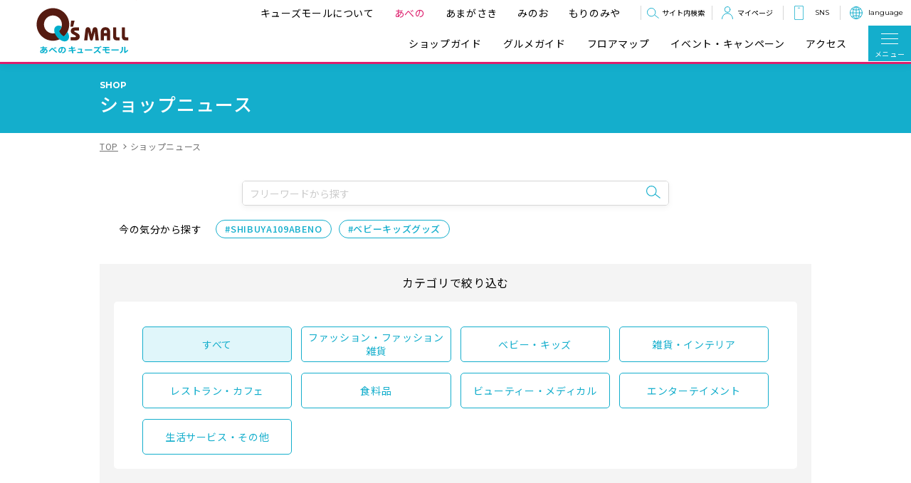

--- FILE ---
content_type: text/html; charset=UTF-8
request_url: https://www.qs-mall.jp/abeno/shopnews/?cate=5
body_size: 10233
content:
<!DOCTYPE html>
<html lang="ja">

  <head>

    <meta charset="UTF-8">
<meta http-equiv="X-UA-Compatible" content="IE=edge">
<meta name="viewport" content="width=device-width, initial-scale=1.0">
<meta name="format-detection" content="telephone=no">

<meta name="keywords" content="あべのキューズモール,阿倍野,キューズモール,QS,キューズ,東急不動産,ショッピングセンター,商業施設">

    <title>ショップニュース | あべのキューズモール</title>
    <meta name="description" content="あべのキューズモールのショップニュースがご覧いただけます。">

    <link rel="stylesheet" href="/abeno/theme/abenoqsmall/assets/css/default.css">
<link rel="stylesheet" href="/abeno/theme/abenoqsmall/assets/css/layout.css?250128">

<link rel="preconnect" href="https://fonts.googleapis.com">
<link rel="preconnect" href="https://fonts.gstatic.com" crossorigin>
<link href="https://fonts.googleapis.com/css2?family=Montserrat:wght@400;500;600;700;800&family=Noto+Sans+JP:wght@400;500;700&display=swap" rel="stylesheet">
<link rel="shortcut icon" href="/abeno/theme/abenoqsmall/assets/images/favicon/favicon.ico">
<link rel="image/png" sizes="16×16" href="/abeno/theme/abenoqsmall/assets/images/favicon/icon-16x16.png">
<link rel="image/png" sizes="32×32" href="/abeno/theme/abenoqsmall/assets/images/favicon/icon-32x32.png">
<link rel="apple-touch-icon" href="/abeno/theme/abenoqsmall/assets/images/favicon/apple-touch-icon.png" sizes="180x180">
<link rel="icon" href="/abeno/theme/abenoqsmall/assets/images/favicon/webclip-icon.png" sizes="192x192">
    <link rel="stylesheet" href="/abeno/theme/abenoqsmall/assets/css/layout-shopnews.css">

<script src="https://ajax.googleapis.com/ajax/libs/jquery/3.6.3/jquery.min.js"></script>
    

<meta property="og:title" content="ショップニュース | あべのキューズモール">
<meta property="og:type" content="article">
<meta property="og:image" content="https://qs-mall.jp/abeno/theme/abenoqsmall/assets/images/ogp.png">
<meta property="og:url" content="https://qs-mall.jp/abeno/shopnews/?cate=5">
<meta property="og:description" content="あべのキューズモールのショップニュースがご覧いただけます。">
<meta property="og:site_name" content="あべのキューズモール">
<meta property="og:locale" content="ja">
<meta property="fb:app_id" content="">

<script type="application/ld+json">
{
"@context": "https://schema.org",
"@graph": [{
"@id": "https://qs-mall.jp/abeno/#organization",
"@type": "Organization",
"image": {
"@id": "https://qs-mall.jp/abeno/#/schema/logo/image/"
},
"logo": {
"@type": "ImageObject",
"@id": "https://qs-mall.jp/abeno/#/schema/logo/image/",
"url": "https://qs-mall.jp/abeno/theme/abenoqsmall/assets/images/common/icon-sitelogo.png",
"contentUrl": "",
"width": 153,
"height": 87,
"inLanguage": "ja",
"caption": "あべのキューズモール"
},
"name": "あべのキューズモール",
"url": "https://qs-mall.jp/abeno/"
},
{
"@id": "https://qs-mall.jp/abeno/#website",
"@type": "WebSite",
"inLanguage": "ja",
"name": "あべのキューズモール",
"description": "あべのキューズモールのオフィシャルサイトです。キタ、ミナミに次ぐ大阪第三のターミナルに位置する阿倍野で、SHIBUYA109 ABENO、イトーヨーカドーを中心とした約250店舗からなる大阪府下最大級のモール型ショッピングセンターです。電話番号：06-6556-7000",
"publisher": {
"@id": "https://qs-mall.jp/abeno/#organization"
},
      "potentialAction": [{
"@type": "SearchAction",
"target": {
"@type": "EntryPoint",
"urlTemplate": "https://qs-mall.jp/abeno/?s={search_term_string}"
},
"query-input": "required name=search_term_string"
}],
"url": "https://qs-mall.jp/abeno/"
},
{
"@id": "https://qs-mall.jp/abeno/shopnews/?cate=5#webpage",
"@type": "WebPage",
"breadcrumb": {
"@id": "https://qs-mall.jp/abeno/shopnews/?cate=5#breadcrumb"
},
"dateModified": "2026-01-18 21:23:23",
"datePublished": "2026-01-18 21:23:23",
"inLanguage": "ja",
"isPartOf": {
"@id": "https://qs-mall.jp/abeno/#website"
},
"name": "ショップニュース | あべのキューズモール",
"url": "https://qs-mall.jp/abeno/shopnews/?cate=5"
},
{
"@id": "https://qs-mall.jp/abeno/shopnews/?cate=5#breadcrumb",
"@type": "BreadcrumbList",
"itemListElement": [{
"@type": "ListItem",
"item": "https://qs-mall.jp/abeno/",
"name": "トップ",
"position": 1
}
,
{
"@type": "ListItem",
"item": "https://qs-mall.jp/abeno/shopnews/?cate=5",
"name": "ショップニュース",
"position": 2
}
]
}
]
}

</script>

<!-- Google Tag Manager -->
<script>(function(w,d,s,l,i){w[l]=w[l]||[];w[l].push({'gtm.start':
new Date().getTime(),event:'gtm.js'});var f=d.getElementsByTagName(s)[0],
j=d.createElement(s),dl=l!='dataLayer'?'&l='+l:'';j.async=true;j.src=
'https://www.googletagmanager.com/gtm.js?id='+i+dl;f.parentNode.insertBefore(j,f);
})(window,document,'script','dataLayer','GTM-MDCXS7F');</script>
<!-- End Google Tag Manager -->
  </head>

  <body>

<!-- Google Tag Manager (noscript) -->
<noscript><iframe src="https://www.googletagmanager.com/ns.html?id=GTM-MDCXS7F"
height="0" width="0" style="display:none;visibility:hidden"></iframe></noscript>
<!-- End Google Tag Manager (noscript) -->
    <div class="g-container">

      
<!-- crosslanguage:delete -->
<div id="botia"></div><script src="https://botia.actiombot.com/abenoqsmall-hp.js"></script>
<!-- /crosslanguage:delete -->

<header class="g-header js-g-header">
<div class="header-inner">
<div class="site-logo">
<a href="/abeno/"><img src="/abeno/theme/abenoqsmall/assets/images/common/icon-sitelogo.png" alt="Q's MALL"></a>
</div>
<div class="right-content">
<div class="upper-menu">
<ul class="site-menu js-site-menu">
<li><a href="/">キューズモールについて</a></li>
<li class="abeno"><a href="/abeno/">あべの</a></li>
<li><a href="/amagasaki/">あまがさき</a></li>
<li><a href="/minoh/">みのお</a></li>
<li><a href="/morinomiya/">もりのみや</a></li>
</ul>

        <!-- crosslanguage:delete -->
<div class="header-search js-header-search">
<div class="search-inner">
<button class="search-toggle js-search-toggle">サイト内検索</button>
<div class="header-search-form">
<form action="/abeno/freeword/search" novalidate="novalidate" id="FreewordSearchForm" method="get" accept-charset="utf-8">								<input name="words" placeholder="キーワードを入力" size="25" class="bca-textbox__input" type="text" id="FreewordWords"/>								<button type="submit"><i class="icon-search"></i></button>
</form>							<button class="search-close js-search-close"></button>
</div>
</div>
</div>
        <!-- /crosslanguage:delete -->

                <!-- crosslanguage-e:show <div class="menu-business-hours _pc-only"><a href="/abeno/facility/detail/1">Hours</a></div> /crosslanguage-e:show -->
        <!-- crosslanguage-t:show <div class="menu-business-hours _pc-only"><a href="/abeno/facility/detail/1">営業時間</a></div> /crosslanguage-t:show -->
        <!-- crosslanguage-c:show <div class="menu-business-hours _pc-only"><a href="/abeno/facility/detail/1">営業時間</a></div> /crosslanguage-c:show -->
        <!-- crosslanguage-k:show <div class="menu-business-hours _pc-only"><a href="/abeno/facility/detail/1">営業時間</a></div> /crosslanguage-k:show -->
        
                <!-- crosslanguage:delete -->
<div class="my-page _pc-only"><a href="https://my.qs-mall.jp/mypage/members/login" target="_blank">マイページ</a></div>
        <!-- /crosslanguage:delete -->

<div class="sns _pc-only cl-notranslate"><a class="js-dropdown-menu ff-en">SNS</a>
<ul class="sns-list">
<li><a href="https://x.com/qs_mall" class="x" target="_blank"><img class="sns-image" src="/abeno/theme/abenoqsmall/assets/images/common/icon-x.svg" alt="X" loading="lazy"></a></li>
<li><a href="https://line.me/R/ti/p/@cxo6845k?from=page&openQrModal=true&searchId=cxo6845k" target="_blank"><img class="sns-image" src="/abeno/theme/abenoqsmall/assets/images/common/icon-line.svg" alt="LINE" loading="lazy"></a></li>
</ul>
</div>

<div class="language _pc-only cl-notranslate"><a class="js-dropdown-menu ff-en">language</a>
<ul class="language-list">
<li><a class="cl-norewrite" href="https://qs-mall.jp/abeno/">日本語</a></li>
<li><a href="https://qs-mall.jp.e.arp.hp.transer.com/abeno/">English</a></li>
<li><a href="https://qs-mall.jp.t.arp.hp.transer.com/abeno/">中文繁体</a></li>
<li><a href="https://qs-mall.jp.c.arp.hp.transer.com/abeno/">中文簡体</a></li>
<li><a href="https://qs-mall.jp.k.arp.hp.transer.com/abeno/">한국어</a></li>
</ul>
</div>

</div>

<div class="lower-menu">
<ul class="header-menu _pc-only">
<li><a href="/abeno/shop/search">ショップガイド</a></li>
<li><a href="/abeno/shop/gourmet">グルメガイド</a></li>
<li><a href="/abeno/shop/floor">フロアマップ</a></li>
<li><a href="/abeno/event/">イベント・キャンペーン</a></li>
          <li><a href="/abeno/access/">アクセス</a></li>
</ul>
        <!-- crosslanguage:delete -->
<div class="my-page _sp-only"><a href="https://my.qs-mall.jp/mypage/members/login" target="_blank"><span>マイページ</span></a></div>
        <!-- /crosslanguage:delete -->


                <!-- crosslanguage-e:show <div class="menu-business-hours _sp-only cl-notranslate"><a href="/abeno/facility/detail/1">Hours</a></div> /crosslanguage-e:show -->
        <!-- crosslanguage-t:show <div class="menu-business-hours _sp-only"><a href="/abeno/facility/detail/1">営業時間</a></div> /crosslanguage-t:show -->
        <!-- crosslanguage-c:show <div class="menu-business-hours _sp-only"><a href="/abeno/facility/detail/1">営業時間</a></div> /crosslanguage-c:show -->
        <!-- crosslanguage-k:show <div class="menu-business-hours _sp-only"><a href="/abeno/facility/detail/1">営業時間</a></div> /crosslanguage-k:show -->
                
        <!-- crosslanguage:show <div class="access _sp-only"><a href="/abeno/access/">アクセス</a></div> /crosslanguage:show -->
<div class="sns _sp-only cl-notranslate"><a class="js-dropdown-menu"><span class="ff-en">SNS</span></a>
<ul class="sns-list">
<li><a href="https://x.com/qs_mall" class="x" target="_blank"><img class="sns-image" src="/abeno/theme/abenoqsmall/assets/images/common/icon-x.svg" alt="X" loading="lazy"></a></li>
<li><a href="https://line.me/R/ti/p/@cxo6845k?from=page&openQrModal=true&searchId=cxo6845k" target="_blank"><img class="sns-image" src="/abeno/theme/abenoqsmall/assets/images/common/icon-line.svg" alt="LINE" loading="lazy"></a></li>
</ul>
</div>
<div class="language _sp-only  cl-notranslate"><a class="js-dropdown-menu"><span class="ff-en">language</span></a>
<ul class="language-list">
<li><a class="cl-norewrite" href="https://qs-mall.jp/abeno/">日本語</a></li>
<li><a href="https://qs-mall.jp.e.arp.hp.transer.com/abeno/">English</a></li>
<li><a href="https://qs-mall.jp.t.arp.hp.transer.com/abeno/">中文繁体</a></li>
<li><a href="https://qs-mall.jp.c.arp.hp.transer.com/abeno/">中文簡体</a></li>
<li><a href="https://qs-mall.jp.k.arp.hp.transer.com/abeno/">한국어</a></li>
</ul>
</div>
<div class="icon-menu js-menu"><i></i><i></i><i></i><span class="open">メニュー</span><span class="close">閉じる</span></div>
<div class="header-nav">
<div class="adjust-width">
<div class="sp-content _sp-only">

<!-- crosslanguage:delete -->
<form action="/abeno/freeword/search" novalidate="novalidate" class="search-form" id="FreewordSearchForm" method="get" accept-charset="utf-8">							<input name="words" size="25" placeholder="フリーワードから探す" class="bca-textbox__input" type="text" id="FreewordWords"/>							<button type="submit"><i class="icon-search"></i></button>
</form>							<!-- /crosslanguage:delete -->

<div class="info-button-group">
<a class="info-button business-hours" href="/abeno/facility/detail/1"><span>営業時間</span></a>
<a class="info-button parking" href="/abeno/access/#parking"><span>駐車場</span></a>
</div>
</div>
<div class="main-menu">
<div class="left-content">
<ul>
<li><a href="/abeno/shop/search">ショップガイド</a></li>
<li><a href="/abeno/shop/gourmet">グルメガイド</a></li>
<li><a href="/abeno/shop/floor">フロアマップ</a></li>
<li><a href="/abeno/event/">イベント・キャンペーン</a></li>
<li><a href="/abeno/shopnews/">ショップニュース</a></li>
<!--									<li><a href="/abeno/feature/">特典</a></li>-->
<li><a href="/abeno/special/">特集</a></li>
</ul>
</div>
<div class="right-content">
<ul>

<li><a href="/abeno/mama_guide/">ママ・パパに役立つ<br class="_sp-only">便利ガイド</a></li>
<li><a href="/abeno/information/">施設からのお知らせ</a></li>
<li><a href="/abeno/facility/">施設・サービス案内</a></li>
<li><a href="/abeno/access/">アクセス</a></li>
<li><a href="/abeno/facility/#faq">よくあるご質問</a></li>
<li><a href="/abeno/facility/detail/16">落とし物の問合せ</a></li>
</ul>
</div>
</div>
<div class="sub-menu">
<div class="_pc-only">
<a class="info-button business-hours" href="/abeno/facility/detail/1"><span>営業時間</span></a><a class="info-button parking" href="/abeno/access/#parking"><span>駐車場</span></a>
</div>
<ul>
<li><a href="/card/">ポイントカード</a></li>
<li><a href="https://my.qs-mall.jp/mypage/members/login" class="external" target="_blank">マイページ</a></li>
<li><a href="/abeno/facility/detail/21">お問い合わせ</a></li>
<li><a href="/use/">サイトポリシー</a></li>
<li><a href="/abeno/eventspace/">メディアスペース貸出案内</a></li>
<li><a href="/abeno/board/">ご出店者様専用ページ</a></li>
</ul>
</div>
</div>
<div class="qsmall-site _sp-only">
<div class="adjust-width">
<p class="heading">キューズモール各施設サイト</p>
<ul>
<li><a class="abeno" href="/abeno/" target="_blank" rel="noopener">あべの<br class="_sp-only">キューズモール<span class="ff-en">ABENO</span></a></li>
<li><a class="amagasaki" href="/amagasaki/" target="_blank" rel="noopener">あまがさき<br class="_sp-only">キューズモール<span class="ff-en">AMAGASAKI</span></a></li>
<li><a class="minoh" href="/minoh/" target="_blank" rel="noopener">みのお<br class="_sp-only">キューズモール<span class="ff-en">MINOH</span></a></li>
<li><a class="morinomiya" href="/morinomiya/" target="_blank" rel="noopener">もりのみや<br class="_sp-only">キューズモールBASE<span class="ff-en">MORINOMIYA</span></a></li>
<li><a class="portal" href="/" target="_blank" rel="noopener">キューズモールポータルサイト<span class="ff-en">PORTAL</span></a></li>
</ul>
</div>
</div>
<div class="sns-link _sp-only">
<ul class="sns-links">
<li>follow me!</li>
<li><a href="https://lin.ee/8tisPU9r" target="_blank"><img src="/abeno/theme/abenoqsmall/assets/images/common/icon-line.svg" alt="LINE" loading="lazy"></a></li>
<li><a href="https://twitter.com/qs_mall" target="_blank"><img src="/abeno/theme/abenoqsmall/assets/images/common/icon-x.svg" alt="X" loading="lazy"></a></li>
</ul>
</div>
</div>
</div>
</div>
</div>

</header>

      <main class="g-body">
        <div class="l-page-title">
          <div class="adjust-width">
            <p><span class="ff-en">SHOP</span>ショップニュース</p>
          </div>
        </div>

        <div class="adjust-width">
          <div class="breadcrumbs">
            <ul>
              <li><a href="/abeno/">TOP</a></li>
              <li><span>ショップニュース</span></li>
            </ul>
          </div>



          <div class="search-block">
  
<!-- crosslanguage:delete --> 
             <form action="/abeno/freeword/search" novalidate="novalidate" class="search-form" id="FreewordSearchForm" method="get" accept-charset="utf-8">														<input name="words" placeholder="フリーワードから探す" class="bca-textbox__input" type="text" id="FreewordWords"/>							<input type="hidden" name="type" value="shopnews" class="bca-hidden__input" id="FreewordType"/>							<button type="submit"><i class="icon-search"></i></button>
</form><!-- /crosslanguage:delete -->
  
            <div class="recommend-keywords">
              <p class="heading">今の気分から探す</p>
              <ul>
                <li><a href="/abeno/keyword/search/115/shopnews">#SHIBUYA109ABENO</a></li>
                <li><a href="/abeno/keyword/search/104/shopnews">#ベビーキッズグッズ</a></li>
              </ul>
            </div>
            <div class="search-box">
              <p class="main-heading">カテゴリで絞り込む</p>
              <div class="category">
                <div class="category-list js-category">
                  <ul>
                  <li>
<a class="-current" href="/abeno/shopnews/">すべて</a>
</li>
<li>
                    <a class="" href="/abeno/shopnews/index/11">ファッション・ファッション雑貨</a>
                  </li>
<li>
                    <a class="" href="/abeno/shopnews/index/12">ベビー・キッズ</a>
                  </li>
<li>
                    <a class="" href="/abeno/shopnews/index/13">雑貨・インテリア</a>
                  </li>
<li>
                    <a class="" href="/abeno/shopnews/index/14">レストラン・カフェ</a>
                  </li>
<li>
                    <a class="" href="/abeno/shopnews/index/15">食料品</a>
                  </li>
<li>
                    <a class="" href="/abeno/shopnews/index/16">ビューティー・メディカル</a>
                  </li>
<li>
                    <a class="" href="/abeno/shopnews/index/17">エンターテイメント</a>
                  </li>
<li>
                    <a class="" href="/abeno/shopnews/index/18">生活サービス・その他</a>
                  </li>
                  </ul>
                </div>
              </div>
            </div>

</div>


          <div class="l-content-list js-fillter" id="more_list">
            <div class="l-content-item -new">
<a href="/abeno/shopnews/detail/5974">
                <div class="image">
                  <img class="ofi -contain" src="/abeno/theme/abenoqsmall/files/shopnews/shopnews-20260118_115414.png" alt="" loading="lazy">
                </div>
                <div class="content">
                  <p class="date ff-en">2026.01.18</p>
                  <p class="floor ff-en">2F</p><!-- crosslanguage:delete -->
                  <p class="shop-name">ABC-MART GRAND STAGE</p><!-- /crosslanguage:delete -->
                  <!-- crosslanguage:show <p class="shop-name cl-notranslate">ABC-MART GRAND STAGE</p> /crosslanguage:show -->
                  <p class="news-title">1/15発売  JORDAN新作入荷</p>
                </div>
              </a>
            </div>
            <div class="l-content-item -new">
<a href="/abeno/shopnews/detail/5973">
                <div class="image">
                  <img class="ofi -contain" src="/abeno/theme/abenoqsmall/files/shopnews/ID00005973-20260118_083553-img.jpg" alt="" loading="lazy">
                </div>
                <div class="content">
                  <p class="date ff-en">2026.01.18</p>
                  <p class="floor ff-en">1F</p><!-- crosslanguage:delete -->
                  <p class="shop-name">anRipply</p><!-- /crosslanguage:delete -->
                  <!-- crosslanguage:show <p class="shop-name cl-notranslate">anRipply</p> /crosslanguage:show -->
                  <p class="news-title">配色ロゴシャギーニット</p>
                </div>
              </a>
            </div>
            <div class="l-content-item -new">
<a href="/abeno/shopnews/detail/5970">
                <div class="image">
                  <img class="ofi -contain" src="/abeno/theme/abenoqsmall/files/shopnews/ID00005970-20260117_194127-img.jpg" alt="" loading="lazy">
                </div>
                <div class="content">
                  <p class="date ff-en">2026.01.18</p>
                  <p class="floor ff-en">2F</p><!-- crosslanguage:delete -->
                  <p class="shop-name">TIME’S GEAR</p><!-- /crosslanguage:delete -->
                  <!-- crosslanguage:show <p class="shop-name cl-notranslate">TIME'S GEAR</p> /crosslanguage:show -->
                  <p class="news-title">SEIKOより腕元で見る日本庭園の美</p>
                </div>
              </a>
            </div>
            <div class="l-content-item -new">
<a href="/abeno/shopnews/detail/611">
                <div class="image">
                  <img class="ofi -contain" src="/abeno/theme/abenoqsmall/files/shopnews/ID00000611-20230709_124904-img.png" alt="" loading="lazy">
                </div>
                <div class="content">
                  <p class="date ff-en">2026.01.18</p>
                  <p class="floor ff-en">B1F</p><!-- crosslanguage:delete -->
                  <p class="shop-name">保険テラス</p><!-- /crosslanguage:delete -->
                  <!-- crosslanguage:show <p class="shop-name cl-notranslate">HOKENTERASU</p> /crosslanguage:show -->
                  <p class="news-title">保険の無料相談なら保険テラス</p>
                </div>
              </a>
            </div>
            <div class="l-content-item -new">
<a href="/abeno/shopnews/detail/5972">
                <div class="image">
                  <img class="ofi -contain" src="/abeno/theme/abenoqsmall/files/shopnews/ID00005972-20260118_083041-img.jpg" alt="" loading="lazy">
                </div>
                <div class="content">
                  <p class="date ff-en">2026.01.17</p>
                  <p class="floor ff-en">1F</p><!-- crosslanguage:delete -->
                  <p class="shop-name">anRipply</p><!-- /crosslanguage:delete -->
                  <!-- crosslanguage:show <p class="shop-name cl-notranslate">anRipply</p> /crosslanguage:show -->
                  <p class="news-title">ポンチ×ワッシャー使い刺繍ロゴプルオーバー</p>
                </div>
              </a>
            </div>
            <div class="l-content-item -new">
<a href="/abeno/shopnews/detail/5969">
                <div class="image">
                  <img class="ofi -contain" src="/abeno/theme/abenoqsmall/files/shopnews/shopnews-20260117_184953.jpg" alt="" loading="lazy">
                </div>
                <div class="content">
                  <p class="date ff-en">2026.01.17</p>
                  <p class="floor ff-en">B1F</p><!-- crosslanguage:delete -->
                  <p class="shop-name">ハンズ</p><!-- /crosslanguage:delete -->
                  <!-- crosslanguage:show <p class="shop-name cl-notranslate">HANDS</p> /crosslanguage:show -->
                  <p class="news-title">【ハンズ】シールと出会う。シールでつながる。シールEXPO</p>
                </div>
              </a>
            </div>
            <div class="l-content-item -new">
<a href="/abeno/shopnews/detail/5968">
                <div class="image">
                  <img class="ofi -contain" src="/abeno/theme/abenoqsmall/files/shopnews/ID00005968-20260117_164225-img.jpg" alt="" loading="lazy">
                </div>
                <div class="content">
                  <p class="date ff-en">2026.01.17</p>
                  <p class="floor ff-en">2F</p><!-- crosslanguage:delete -->
                  <p class="shop-name">LuLuLuniy</p><!-- /crosslanguage:delete -->
                  <!-- crosslanguage:show <p class="shop-name cl-notranslate">LuLuLuniy</p> /crosslanguage:show -->
                  <p class="news-title">ロゴプリントプルオーバー</p>
                </div>
              </a>
            </div>
            <div class="l-content-item -new">
<a href="/abeno/shopnews/detail/5971">
                <div class="image">
                  <img class="ofi -contain" src="/abeno/theme/abenoqsmall/files/shopnews/ID00005971-20260118_082352-img.jpg" alt="" loading="lazy">
                </div>
                <div class="content">
                  <p class="date ff-en">2026.01.16</p>
                  <p class="floor ff-en">1F</p><!-- crosslanguage:delete -->
                  <p class="shop-name">anRipply</p><!-- /crosslanguage:delete -->
                  <!-- crosslanguage:show <p class="shop-name cl-notranslate">anRipply</p> /crosslanguage:show -->
                  <p class="news-title">コットンロゴクループルオーバー</p>
                </div>
              </a>
            </div>
            <div class="l-content-item -new">
<a href="/abeno/shopnews/detail/5450">
                <div class="image">
                  <img class="ofi -contain" src="/abeno/theme/abenoqsmall/files/shopnews/shopnews-20260116_112915.png" alt="" loading="lazy">
                </div>
                <div class="content">
                  <p class="date ff-en">2026.01.16</p>
                  <p class="floor ff-en">4F</p><!-- crosslanguage:delete -->
                  <p class="shop-name">ベストライフ</p><!-- /crosslanguage:delete -->
                  <!-- crosslanguage:show <p class="shop-name cl-notranslate">BestLife</p> /crosslanguage:show -->
                  <p class="news-title">毛皮&古銭キャンペーン♪</p>
                </div>
              </a>
            </div>
            <div class="l-content-item -new">
<a href="/abeno/shopnews/detail/5963">
                <div class="image">
                  <img class="ofi -contain" src="/abeno/theme/abenoqsmall/files/shopnews/ID00005963-20260115_194920-img.jpg" alt="" loading="lazy">
                </div>
                <div class="content">
                  <p class="date ff-en">2026.01.16</p>
                  <p class="floor ff-en">2F</p><!-- crosslanguage:delete -->
                  <p class="shop-name">TIME’S GEAR</p><!-- /crosslanguage:delete -->
                  <!-- crosslanguage:show <p class="shop-name cl-notranslate">TIME'S GEAR</p> /crosslanguage:show -->
                  <p class="news-title">【TISSOT】ゲットするなら今しかない！オススメモデルをご紹介♪</p>
                </div>
              </a>
            </div>
            <div class="l-content-item -new">
<a href="/abeno/shopnews/detail/5965">
                <div class="image">
                  <img class="ofi -contain" src="/abeno/theme/abenoqsmall/files/shopnews/shopnews-20260116_141900.jpeg" alt="" loading="lazy">
                </div>
                <div class="content">
                  <p class="date ff-en">2026.01.16</p>
                  <p class="floor ff-en">2F</p><!-- crosslanguage:delete -->
                  <p class="shop-name">GRAN SAC'S</p><!-- /crosslanguage:delete -->
                  <!-- crosslanguage:show <p class="shop-name cl-notranslate">GRAN SAC'S</p> /crosslanguage:show -->
                  <p class="news-title">大人気スクバ販売中！</p>
                </div>
              </a>
            </div>
            <div class="l-content-item -new">
<a href="/abeno/shopnews/detail/5964">
                <div class="image">
                  <img class="ofi -contain" src="/abeno/theme/abenoqsmall/files/shop/ID00000225-20250422_152049-logo.jpg" alt="" loading="lazy">
                </div>
                <div class="content">
                  <p class="date ff-en">2026.01.16</p>
                  <p class="floor ff-en">2F</p><!-- crosslanguage:delete -->
                  <p class="shop-name">サンキューマート【SHIBUYA109 ABENO】</p><!-- /crosslanguage:delete -->
                  <!-- crosslanguage:show <p class="shop-name cl-notranslate">THANKYOUMART</p> /crosslanguage:show -->
                  <p class="news-title">「KIRIMI ちゃん.」と「こぎみゅん」の 限定アイテムが新登場！</p>
                </div>
              </a>
            </div>
            <div class="l-content-item -new">
<a href="/abeno/shopnews/detail/5945">
                <div class="image">
                  <img class="ofi -contain" src="/abeno/theme/abenoqsmall/files/shopnews/ID00005945-20260109_151919-img.jpg" alt="" loading="lazy">
                </div>
                <div class="content">
                  <p class="date ff-en">2026.01.09</p>
                  <p class="floor ff-en">2F</p><!-- crosslanguage:delete -->
                  <p class="shop-name">サンキューマート【SHIBUYA109 ABENO】</p><!-- /crosslanguage:delete -->
                  <!-- crosslanguage:show <p class="shop-name cl-notranslate">THANKYOUMART</p> /crosslanguage:show -->
                  <p class="news-title">アニメ「ハイキュー!!」の限定アイテムが新登場！</p>
                </div>
              </a>
            </div>
            <div class="l-content-item -new">
<a href="/abeno/shopnews/detail/5958">
                <div class="image">
                  <img class="ofi -contain" src="/abeno/theme/abenoqsmall/files/shopnews/ID00005958-20260114_204411-img.jpg" alt="" loading="lazy">
                </div>
                <div class="content">
                  <p class="date ff-en">2026.01.14</p>
                  <p class="floor ff-en">1F</p><!-- crosslanguage:delete -->
                  <p class="shop-name">帽子屋フレイヴァ</p><!-- /crosslanguage:delete -->
                  <!-- crosslanguage:show <p class="shop-name cl-notranslate">Boushiya Flava</p> /crosslanguage:show -->
                  <p class="news-title">ニューエラ×ドラえもん明日入荷！</p>
                </div>
              </a>
            </div>
            <div class="l-content-item -new">
<a href="/abeno/shopnews/detail/5960">
                <div class="image">
                  <img class="ofi -contain" src="/abeno/theme/abenoqsmall/files/shopnews/ID00005960-20260115_082552-img.jpg" alt="" loading="lazy">
                </div>
                <div class="content">
                  <p class="date ff-en">2026.01.15</p>
                  <p class="floor ff-en">1F</p><!-- crosslanguage:delete -->
                  <p class="shop-name">anRipply</p><!-- /crosslanguage:delete -->
                  <!-- crosslanguage:show <p class="shop-name cl-notranslate">anRipply</p> /crosslanguage:show -->
                  <p class="news-title">ボーダーパーカードッキングニット</p>
                </div>
              </a>
            </div>
            <div class="l-content-item -new">
<a href="/abeno/shopnews/detail/5956">
                <div class="image">
                  <img class="ofi -contain" src="/abeno/theme/abenoqsmall/files/shopnews/ID00005956-20260114_191936-img.jpg" alt="" loading="lazy">
                </div>
                <div class="content">
                  <p class="date ff-en">2026.01.15</p>
                  <p class="floor ff-en">2F</p><!-- crosslanguage:delete -->
                  <p class="shop-name">TIME’S GEAR</p><!-- /crosslanguage:delete -->
                  <!-- crosslanguage:show <p class="shop-name cl-notranslate">TIME'S GEAR</p> /crosslanguage:show -->
                  <p class="news-title">決算SALE開催！！！</p>
                </div>
              </a>
            </div>
            <div class="l-content-item -new">
<a href="/abeno/shopnews/detail/5962">
                <div class="image">
                  <img class="ofi -contain" src="https://qs-mall.jp/abeno/theme/abenoqsmall/files/shopnews/shopnews-20260115_152950.jpeg" alt="" loading="lazy">
                </div>
                <div class="content">
                  <p class="date ff-en">2026.01.15</p>
                  <p class="floor ff-en">2F</p><!-- crosslanguage:delete -->
                  <p class="shop-name">aimerfeel（エメフィール）【SHIBUYA109 ABENO】</p><!-- /crosslanguage:delete -->
                  <!-- crosslanguage:show <p class="shop-name cl-notranslate">aimerfeel</p> /crosslanguage:show -->
                  <p class="news-title">★クリアランスセール★</p>
                </div>
              </a>
            </div>
            <div class="l-content-item -new">
<a href="/abeno/shopnews/detail/5961">
                <div class="image">
                  <img class="ofi -contain" src="/abeno/theme/abenoqsmall/files/shopnews/shopnews-20260115_142444.jpeg" alt="" loading="lazy">
                </div>
                <div class="content">
                  <p class="date ff-en">2026.01.15</p>
                  <p class="floor ff-en">2F</p><!-- crosslanguage:delete -->
                  <p class="shop-name">aimerfeel（エメフィール）【SHIBUYA109 ABENO】</p><!-- /crosslanguage:delete -->
                  <!-- crosslanguage:show <p class="shop-name cl-notranslate">aimerfeel</p> /crosslanguage:show -->
                  <p class="news-title">★クリアランスセール★</p>
                </div>
              </a>
            </div>
            <div class="l-content-item -new">
<a href="/abeno/shopnews/detail/5959">
                <div class="image">
                  <img class="ofi -contain" src="/abeno/theme/abenoqsmall/files/shopnews/ID00005959-20260115_082128-img.jpg" alt="" loading="lazy">
                </div>
                <div class="content">
                  <p class="date ff-en">2026.01.14</p>
                  <p class="floor ff-en">1F</p><!-- crosslanguage:delete -->
                  <p class="shop-name">anRipply</p><!-- /crosslanguage:delete -->
                  <!-- crosslanguage:show <p class="shop-name cl-notranslate">anRipply</p> /crosslanguage:show -->
                  <p class="news-title">LuLuLuniy & anRipply OUTLET SALE開催✨</p>
                </div>
              </a>
            </div>
            <div class="l-content-item -new">
<a href="/abeno/shopnews/detail/5957">
                <div class="image">
                  <img class="ofi -contain" src="/abeno/theme/abenoqsmall/files/shopnews/ID00005957-20260114_202606-img.jpg" alt="" loading="lazy">
                </div>
                <div class="content">
                  <p class="date ff-en">2026.01.14</p>
                  <p class="floor ff-en">1F</p><!-- crosslanguage:delete -->
                  <p class="shop-name">帽子屋フレイヴァ</p><!-- /crosslanguage:delete -->
                  <!-- crosslanguage:show <p class="shop-name cl-notranslate">Boushiya Flava</p> /crosslanguage:show -->
                  <p class="news-title">ニューエラ近鉄ロングブリム緊急入荷！</p>
                </div>
              </a>
            </div>
            <div class="l-content-item -new">
<a href="/abeno/shopnews/detail/5955">
                <div class="image">
                  <img class="ofi -contain" src="https://cms.mallpro.jp/abeno/theme/abenoqsmall/files/shopnews/shopnews-20250820_105511.jpg" alt="" loading="lazy">
                </div>
                <div class="content">
                  <p class="date ff-en">2026.01.14</p>
                  <p class="floor ff-en">1F</p><!-- crosslanguage:delete -->
                  <p class="shop-name">SmaPla</p><!-- /crosslanguage:delete -->
                  <!-- crosslanguage:show <p class="shop-name cl-notranslate">SmaPla</p> /crosslanguage:show -->
                  <p class="news-title">【購入頂いたお客様限定】フィルム貼り付け無料！</p>
                </div>
              </a>
            </div>
            <div class="l-content-item -new">
<a href="/abeno/shopnews/detail/3420">
                <div class="image">
                  <img class="ofi -contain" src="https://abeno.hands.net/item/assets_c/2024/07/7073de04fb4070f8970703f1c31031aaa9acff57-thumb-992x992-603716.jpg" alt="" loading="lazy">
                </div>
                <div class="content">
                  <p class="date ff-en">2026.01.13</p>
                  <p class="floor ff-en">B1F</p><!-- crosslanguage:delete -->
                  <p class="shop-name">ハンズ</p><!-- /crosslanguage:delete -->
                  <!-- crosslanguage:show <p class="shop-name cl-notranslate">HANDS</p> /crosslanguage:show -->
                  <p class="news-title">【ハンズ】からだクリエイト体感イベント！</p>
                </div>
              </a>
            </div>
            <div class="l-content-item -new">
<a href="/abeno/shopnews/detail/5953">
                <div class="image">
                  <img class="ofi -contain" src="/abeno/theme/abenoqsmall/files/shopnews/ID00005953-20260113_100430-img.jpg" alt="" loading="lazy">
                </div>
                <div class="content">
                  <p class="date ff-en">2026.01.13</p>
                  <p class="floor ff-en">1F</p><!-- crosslanguage:delete -->
                  <p class="shop-name">anRipply</p><!-- /crosslanguage:delete -->
                  <!-- crosslanguage:show <p class="shop-name cl-notranslate">anRipply</p> /crosslanguage:show -->
                  <p class="news-title">アルパカタッチブロードラガーシャツ</p>
                </div>
              </a>
            </div>
            <div class="l-content-item -new">
<a href="/abeno/shopnews/detail/5954">
                <div class="image">
                  <img class="ofi -contain" src="/abeno/theme/abenoqsmall/files/shopnews/ID00005954-20260113_191303-img.png" alt="" loading="lazy">
                </div>
                <div class="content">
                  <p class="date ff-en">2026.01.13</p>
                  <p class="floor ff-en">B1F</p><!-- crosslanguage:delete -->
                  <p class="shop-name">スマートクール</p><!-- /crosslanguage:delete -->
                  <!-- crosslanguage:show <p class="shop-name cl-notranslate">SMART COOL</p> /crosslanguage:show -->
                  <p class="news-title">Android修理も当店にお任せください</p>
                </div>
              </a>
            </div>
            <div class="l-content-item -new">
<a href="/abeno/shopnews/detail/5952">
                <div class="image">
                  <img class="ofi -contain" src="/abeno/theme/abenoqsmall/files/shopnews/ID00005952-20260112_113921-img.jpg" alt="" loading="lazy">
                </div>
                <div class="content">
                  <p class="date ff-en">2026.01.12</p>
                  <p class="floor ff-en">1F</p><!-- crosslanguage:delete -->
                  <p class="shop-name">anRipply</p><!-- /crosslanguage:delete -->
                  <!-- crosslanguage:show <p class="shop-name cl-notranslate">anRipply</p> /crosslanguage:show -->
                  <p class="news-title">ニット帽</p>
                </div>
              </a>
            </div>
          </div>

<p class="more-button" id="btnMore"><a class="link-button -arrow-down" id="more_link" href="javascript:void(0);" data-category="" data-lastoffset="7" >もっと見る</a></p>

<script type="text/javascript">
$(function(){
var offset = 1;
var wait_flag = 0;
var btn_trigger = "";
var category = "";
$('#more_link').bind('click', function(evt){
btn_trigger = $(this);
btn_trigger.attr("data-send", 't');
if (btn_trigger.attr("data-send") && wait_flag == 0) {
offset++;
if (offset <= btn_trigger.attr("data-lastoffset")) {
wait_flag = 1;
category = btn_trigger.attr("data-category");
$.ajax({
type: "GET",
url: "/abeno/shopnews/ajax_shopnews_list/"+category+"/page:"+offset,
dataType :"text",
data: "",
          async : false,
success: function(html){
wait_flag = 0;
if (offset >= btn_trigger.attr("data-lastoffset")) {
$("#btnMore").css("display","none");
}
$("#more_list").append(html);
btn_trigger.attr("data-send", '');
},
error: function(XMLHttpRequest, textStatus, errorThrown){
wait_flag = 0;
}
        });
}
}
    let contentItem = $('.js-fillter .l-content-item');
    contentItem.each(function(){
      itemLength = $(this).find('.image img').length;
      imgAttr = $(this).find('.image img').attr('src');
      if(itemLength == 1) {
        imgAppend = $(this).find('.image').append('<img class="-blur" src="'+imgAttr+'" alt="" loading="lazy">');
      }
    });
return false;
});
});
</script>



          <!--<p class="more-button"><a class="link-button -arrow-down" href="../../">もっと見る</a></p>-->

            <section class="event-information">
              <div class="section-container">
                <h2 class="l-title-line">今後のイベント情報</h2>
                <div class="news-block">
                  <div class="l-content-slider swiper js-content-slider js-fillter">
                    <div class="swiper-wrapper">
                        <div class="swiper-slide l-content-item -new">
                          <a href="/abeno/event/detail/905">
                            <div class="image">
                              <img class="ofi -contain" src="/abeno/theme/abenoqsmall/files/event/ID00000905-20260107_111508-img.jpg" alt="" loading="lazy">
                            </div>
                            <div class="content">
                              <p class="title -limit-2line">あべの たねまきマルシェ</p>
                              <p class="text ff-en"><span>2026/2/16 Mon</span></p>
                            </div>
                          </a>
                        </div>
                        <div class="swiper-slide l-content-item -new">
                          <a href="/abeno/event/detail/909">
                            <div class="image">
                              <img class="ofi -contain" src="/abeno/theme/abenoqsmall/files/event/ID00000909-20260114_130520-img.png" alt="" loading="lazy">
                            </div>
                            <div class="content">
                              <p class="title -limit-2line">あべのキューズモール15周年×いちご新聞51周年</p>
                              <p class="text ff-en"><span>2026/2/1 Sun～4/21 Tue</span></p>
                            </div>
                          </a>
                        </div>
                        <div class="swiper-slide l-content-item -new">
                          <a href="/abeno/event/detail/910">
                            <div class="image">
                              <img class="ofi -contain" src="/abeno/theme/abenoqsmall/files/event/event-20260114_161921.jpg" alt="" loading="lazy">
                            </div>
                            <div class="content">
                              <p class="title -limit-2line">7th Single リリース記念フリーイベント『Purple CirKID Vol.7』第1弾詳細決定！</p>
                              <p class="text ff-en"><span>2026/2/14 Sat</span></p>
                            </div>
                          </a>
                        </div>
                        <div class="swiper-slide l-content-item -new">
                          <a href="/abeno/event/detail/883">
                            <div class="image">
                              <img class="ofi -contain" src="/abeno/theme/abenoqsmall/files/event/ID00000883-20260109_103509-img.jpg" alt="" loading="lazy">
                            </div>
                            <div class="content">
                              <p class="title -limit-2line">いちごパン天国 in あべのキューズモール</p>
                              <p class="text ff-en"><span>2026/2/22 Sun～2/23 Mon</span></p>
                            </div>
                          </a>
                        </div>
                        <div class="swiper-slide l-content-item -new">
                          <a href="/abeno/event/detail/908">
                            <div class="image">
                              <img class="ofi -contain" src="/abeno/theme/abenoqsmall/files/event/event-20260110_105541.jpg" alt="" loading="lazy">
                            </div>
                            <div class="content">
                              <p class="title -limit-2line">カラフルスクリーム メジャーセカンドシングル『Colorful Fight Beat』 発売記念 リリイベ決定</p>
                              <p class="text ff-en"><span>2026/2/21 Sat</span></p>
                            </div>
                          </a>
                        </div>
                        <div class="swiper-slide l-content-item -new">
                          <a href="/abeno/event/detail/886">
                            <div class="image">
                              <img class="ofi -contain" src="/abeno/theme/abenoqsmall/files/event/ID00000886-20260109_161937-img.jpg" alt="" loading="lazy">
                            </div>
                            <div class="content">
                              <p class="title -limit-2line">サントリーサンバーズ大阪　特別展示</p>
                              <p class="text ff-en"><span>2026/1/31 Sat～4/19 Sun</span></p>
                            </div>
                          </a>
                        </div>
                        <div class="swiper-slide l-content-item -new">
                          <a href="/abeno/event/detail/891">
                            <div class="image">
                              <img class="ofi -contain" src="/abeno/theme/abenoqsmall/files/event/ID00000891-20260109_120300-img.jpg" alt="" loading="lazy">
                            </div>
                            <div class="content">
                              <p class="title -limit-2line">あべのほっとカフェ</p>
                              <p class="text ff-en"><span>2026/2/6 Fri</span></p>
                            </div>
                          </a>
                        </div>
                        <div class="swiper-slide l-content-item -new">
                          <a href="/abeno/event/detail/906">
                            <div class="image">
                              <img class="ofi -contain" src="/abeno/theme/abenoqsmall/files/event/event-20260107_140119.jpg" alt="" loading="lazy">
                            </div>
                            <div class="content">
                              <p class="title -limit-2line">期間限定ショップ「foxy illustrations pop-up shop」開催</p>
                              <p class="text ff-en"><span>2026/1/20 Tue～1/28 Wed</span></p>
                            </div>
                          </a>
                        </div>
                        <div class="swiper-slide l-content-item -new">
                          <a href="/abeno/event/detail/903">
                            <div class="image">
                              <img class="ofi -contain" src="/abeno/theme/abenoqsmall/files/event/ID00000903-20260105_114016-img.jpg" alt="" loading="lazy">
                            </div>
                            <div class="content">
                              <p class="title -limit-2line">こそだてらす2月スケジュール</p>
                              <p class="text ff-en"><span>2026/2/2 Mon～2/6 Fri</span><span>2026/2/9 Mon～2/10 Tue</span><span>2026/2/12 Thu～2/13 Fri</span><span>2026/2/16 Mon～2/18 Wed</span><span>2026/2/20 Fri</span></p>
                            </div>
                          </a>
                        </div>
                        <div class="swiper-slide l-content-item -new">
                          <a href="/abeno/event/detail/904">
                            <div class="image">
                              <img class="ofi -contain" src="/abeno/theme/abenoqsmall/files/event/event-20260105_145856.jpg" alt="" loading="lazy">
                            </div>
                            <div class="content">
                              <p class="title -limit-2line">2/18(水)発売、≒JOY 4th シングル発売記念スペシャルリリースイベントVol.2開催決定！</p>
                              <p class="text ff-en"><span>2026/1/25 Sun</span></p>
                            </div>
                          </a>
                        </div>
  
                    </div>

                    <div class="slide-button-prev"></div>
                    <div class="slide-button-next"></div>
                    <div class="slide-scrollbar"></div>
                  </div>
                </div>
                <!-- <div class="no-data"></div> -->
                <div class="link-button-group -center">
                  <a class="link-button" href="/abeno/event/">イベント・キャンペーン一覧へ</a>
                </div>
              </div>
            </section>

            <div class="recommend-feaature">
              <p class="title l-title-line">おすすめ特集</p>
              <div class="feature-slider swiper js-feature-slider">
                <div class="swiper-wrapper">
                    <div class="swiper-slide feature-item">
                      <a href="/abeno/special/detail/winterbargain20252026shopnews">
                        <div class="image">
                          <img class="ofi -contain" src="/abeno/theme/abenoqsmall/files/special/ID00000073-20251115_143332-img.jpg" alt="" loading="lazy">
                        </div>
                        <div class="text">
                          <p>BANG!BANG!BARGAIN!</p>
                        </div>
                      </a>
                    </div>
                    <div class="swiper-slide feature-item">
                      <a href="/abeno/special/detail/takeoutgourmetnews">
                        <div class="image">
                          <img class="ofi -contain" src="/abeno/theme/abenoqsmall/files/special/ID00000056-20250404_145845-img.jpg" alt="" loading="lazy">
                        </div>
                        <div class="text">
                          <p>テイクアウトグルメ</p>
                        </div>
                      </a>
                    </div>
                    <div class="swiper-slide feature-item">
                      <a href="/abeno/special/detail/foodcourt">
                        <div class="image">
                          <img class="ofi -contain" src="/abeno/theme/abenoqsmall/files/special/ID00000058-20250404_145106-img.jpg" alt="" loading="lazy">
                        </div>
                        <div class="text">
                          <p>フードコート</p>
                        </div>
                      </a>
                    </div>
                    <div class="swiper-slide feature-item">
                      <a href="/abeno/special/detail/music">
                        <div class="image">
                          <img class="ofi -contain" src="/abeno/theme/abenoqsmall/files/special/ID00000003-20250404_150558-img.jpg" alt="" loading="lazy">
                        </div>
                        <div class="text">
                          <p>音楽イベント特集</p>
                        </div>
                      </a>
                    </div>
                    <div class="swiper-slide feature-item">
                      <a href="/abeno/special/detail/kidsmenu">
                        <div class="image">
                          <img class="ofi -contain" src="/abeno/theme/abenoqsmall/files/special/ID00000001-20250404_145358-img.jpg" alt="" loading="lazy">
                        </div>
                        <div class="text">
                          <p>キッズメニュー</p>
                        </div>
                      </a>
                    </div>
                    <div class="swiper-slide feature-item">
                      <a href="/abeno/special/detail/limitedstore">
                        <div class="image">
                          <img class="ofi -contain" src="/abeno/theme/abenoqsmall/files/special/ID00000005-20250404_150207-img.jpg" alt="" loading="lazy">
                        </div>
                        <div class="text">
                          <p>期間限定ショップ</p>
                        </div>
                      </a>
                    </div>
                    <div class="swiper-slide feature-item">
                      <a href="/abeno/special/detail/kidsevent">
                        <div class="image">
                          <img class="ofi -contain" src="/abeno/theme/abenoqsmall/files/special/ID00000002-20250404_145239-img.jpg" alt="" loading="lazy">
                        </div>
                        <div class="text">
                          <p>キッズイベント特集</p>
                        </div>
                      </a>
                    </div>
                    <div class="swiper-slide feature-item">
                      <a href="/abeno/special/detail/babykids">
                        <div class="image">
                          <img class="ofi -contain" src="/abeno/theme/abenoqsmall/files/special/ID00000007-20250404_151039-img.jpg" alt="" loading="lazy">
                        </div>
                        <div class="text">
                          <p>ベビーキッズグッズ</p>
                        </div>
                      </a>
                    </div>
                </div>

                <div class="slide-button-prev"></div>
                <div class="slide-button-next"></div>
                <div class="slide-scrollbar"></div>
              </div>
              <p class="more-button"><a class="link-button" href="/abeno/special/">特集ページ一覧へ</a></p>
            </div>
        </div>

      </main>

      <footer class="g-footer">
<p class="pagetop-fix js-pagetop js-pagetop-fixed ff-en"><span>PAGE<br>TOP</span></p>
<p class="pagetop js-pagetop ff-en _pc-only"><span>PAGE TOP</span></p>
  	<div class="adjust-width footer-container">
<!-- crosslanguage:delete -->
<div class="footer-banner-container">
<div class="swiper footer-banner js-footer-banner">
<ul class="swiper-wrapper">
<li class="swiper-slide"><a href="https://www.tokyu-shopstaff.jp/tokyushopstaff/all/v_93_101/MWR_1_10_ARUCD/CLlist.htm" target="_blank"><img src="/abeno/theme/abenoqsmall/files/banner/ID00000007-20230517_201149-img.jpg" alt="求人情報掲載" loading="lazy"></a></li>
<li class="swiper-slide"><a href="https://www.shibuya109.jp/otherstore/" target="_blank"><img src="/abeno/theme/abenoqsmall/files/banner/ID00000005-20230325_162743-img.png" alt="SHIBUYA109" loading="lazy"></a></li>
<li class="swiper-slide"><a href="https://qs-mall.jp/abeno/mama_guide/" target=""><img src="/abeno/theme/abenoqsmall/files/banner/ID00000004-20230325_155501-img.jpg" alt="ママに役立つ便利ガイド" loading="lazy"></a></li>
<li class="swiper-slide"><a href="https://space-media.tokyu-land.co.jp/about" target="_blank"><img src="/abeno/theme/abenoqsmall/files/banner/ID00000009-20240613_104426-img.png" alt="東急不動産 スペース＆メディア 募集サイト" loading="lazy"></a></li>
<li class="swiper-slide"><a href="https://qs-mall.jp/mamasmile/" target=""><img src="/abeno/theme/abenoqsmall/files/banner/ID00000003-20230325_155342-img.png" alt="ママスマイル" loading="lazy"></a></li>
<li class="swiper-slide"><a href="https://store.line.me/stickershop/product/1424588/ja" target="_blank"><img src="/abeno/theme/abenoqsmall/files/banner/ID00000001-20230325_154517-img.jpg" alt="LINEスタンプ" loading="lazy"></a></li>

</ul>
</div>
<div class="swiper-button-prev"></div>
<div class="swiper-button-next"></div>
</div>
<!-- /crosslanguage:delete -->

<div class="footer-card-links">
<ul>
<li><a href="https://www.tennojizoo.jp/" target="_blank" rel="noopener">天王寺動物園</a></li>
<li><a href="https://www.osaka-art-museum.jp/" target="_blank" rel="noopener">大阪市立美術館</a></li>
<li><a href="https://viaabenowalk.jp/" target="_blank" rel="noopener">ViaあべのWalk</a></li>
<li><a href="http://www.abeno-tennoji.jp/" target="_blank" rel="noopener">welcoming<br>アベノ・天王寺</a></li>
</ul>
</div>
<div class="footer-links _pc-only">
<div class="left-content">
<div class="upper-content">
<ul>
<li><a href="/abeno/">トップページ</a></li>
<li><a href="/abeno/shop/search">ショップガイド</a></li>
<li><a href="/abeno/shop/floor">フロアガイド</a></li>
<li><a href="/abeno/event/">イベント・キャンペーン</a></li>
<li><a href="/abeno/shopnews/">ショップニュース</a></li>
<!--						<li><a href="/abeno/feature/">特典</a></li>-->
</ul>
<ul>
<li><a href="/abeno/special/">特集</a></li>
<li><a href="/abeno/mama_guide/">ママ・パパに役立つ<br>便利ガイド</a></li>
<li><a href="/abeno/information/">施設からのお知らせ</a></li>
<li><a href="/abeno/facility/">施設・サービス案内</a></li>
<li><a href="/abeno/access/">アクセス・駐車場</a></li>
<li><a href="/abeno/facility/#faq">よくあるご質問</a></li>
</ul>
<ul class="sub">
<li><a href="/use/">サイトポリシー</a></li>
<li><a href="https://www.tokyuland-scm.co.jp/contact/policy" class="external" target="_blank" rel="noopener">プライバシーポリシー</a></li>
<li><a href="/abeno/facility/detail/21">お問い合わせ</a></li>
<li><a href="/abeno/eventspace/">メディアスペース貸出案内</a></li>
<li><a href="/abeno/board/login">ご出店者様専用ページ</a></li>
</ul>
</div>
<div class="lower-content">
<ul class="sns-links">
<li><a href="https://twitter.com/qs_mall" target="_blank" rel="noopener"><img src="/abeno/theme/abenoqsmall/assets/images/common/icon-x.svg" alt="X" loading="lazy"></a></li>

<li><a href="https://line.me/R/ti/p/@cxo6845k?from=page&openQrModal=true&searchId=cxo6845k" target="_blank" rel="noopener"><img src="/abeno/theme/abenoqsmall/assets/images/common/icon-line.svg" alt="LINE" loading="lazy"></a></li>
</ul>
</div>
</div>
<div class="right-content">
<ul>
<li><a href="https://www.tokyu-land.co.jp/shopping-top/itsalwaysyou/" target="_blank"><img src="/abeno/theme/abenoqsmall/assets/images/common/bnr-footer01.jpg" alt="" loading="lazy"></a></li>
<li><a href="https://www.tokyu-land.co.jp/urban/shopping/" target="_blank"><img src="/abeno/theme/abenoqsmall/assets/images/common/bnr-footer02.jpg" alt="" loading="lazy"></a></li>
<!--					<li><a href="../"><img src="/abeno/theme/abenoqsmall/assets/images/common/bnr-footer02.jpg" alt="" loading="lazy"></a></li>-->
<!--					<li><a href="../"><img src="/abeno/theme/abenoqsmall/assets/images/common/bnr-footer02.jpg" alt="" loading="lazy"></a></li>-->
</ul>
</div>
</div>
</div>
<div class="other-malls">
<ul>
<li><a class="abeno" href="/abeno/" target="_blank" rel="noopener">あべの<br class="_sp-only">キューズモール<span class="ff-en">ABENO</span></a></li>
<li><a class="amagasaki" href="/amagasaki/" target="_blank" rel="noopener">あまがさき<br class="_sp-only">キューズモール<span class="ff-en">AMAGASAKI</span></a></li>
<li><a class="minoh" href="/minoh/" target="_blank" rel="noopener">みのお<br class="_sp-only">キューズモール<span class="ff-en">MINOH</span></a></li>
<li><a class="morinomiya" href="/morinomiya/" target="_blank" rel="noopener">もりのみや<br class="_sp-only">キューズモールBASE<span class="ff-en">MORINOMIYA</span></a></li>
<li><a class="portal" href="/" target="_blank" rel="noopener">キューズモールポータルサイト<span class="ff-en">PORTAL</span></a></li>
</ul>
</div>
<p class="pagetop js-pagetop ff-en _sp-only"><span>PAGE TOP</span></p>
<div class="footer-sp-links _sp-only">
<div class="adjust-width">
<ul>
<li><a href="https://www.tokyu-land.co.jp/shopping-top/itsalwaysyou/" class="external" target="_blank" rel="noopener">It's Always You</a></li>
        <li><a href="https://www.tokyu-land.co.jp/urban/shopping/" class="external" target="_blank" rel="noopener">東急不動産ショッピングセンターのご紹介</a></li>

<li><a href="/use/" target="_blank" rel="noopener">サイトポリシー</a></li>

<li><a href="https://www.tokyuland-scm.co.jp/contact/policy" class="external" target="_blank" rel="noopener">プライバシーポリシー</a></li>
<li><a href="https://www.tokyu-fudosan-hd.co.jp/" class="external" target="_blank" rel="noopener">東急不動産ホールディングスグループ</a></li>
<li><a href="https://www.tokyu-land.co.jp/" class="external" target="_blank" rel="noopener">東急不動産株式会社</a></li>
<li><a href="https://www.tokyuland-scm.co.jp/" class="external" target="_blank" rel="noopener">東急不動産SCマネジメント株式会社</a></li>
</ul>
</div>
</div>
<div class="footer-bottom">
<div class="inner">
<ul>
<li><a href="https://www.tokyu-fudosan-hd.co.jp/" target="_blank" rel="noopener">東急不動産ホールディングスグループ</a></li>
<li><a href="https://www.tokyu-land.co.jp/" target="_blank" rel="noopener">東急不動産株式会社</a></li>
<li><a href="https://www.tokyuland-scm.co.jp/" target="_blank" rel="noopener">東急不動産SCマネジメント株式会社</a></li>
</ul>
<p class="copyright ff-en">Copyright &copy; TOKYU LAND SC MANAGEMENT.<br class="_sp-only">All rights reserved.</p>
</div>
</div>
<div class="sp-fixed-menu _sp-only">
<ul>
<li><a class="-shopguide" href="/abeno/shop/search"><span>ショップ<br>ガイド</span></a></li>
<li><a class="-gourmetguide" href="/abeno/shop/gourmet"><span>グルメ<br>ガイド</span></a></li>
<li><a class="-floormap" href="/abeno/shop/floor"><span>フロア<br>マップ</span></a></li>
<li><a class="-eventcampaign" href="/abeno/event/"><span>イベント・<br>キャンペーン</span></a></li>
<li><a class="-access" href="/abeno/access/"><span>アクセス</span></a></li>
</ul>
</div>
</footer>

    </div>
    <script type="text/javascript" src="/abeno/theme/abenoqsmall/assets/js/vendor.min.js"></script>
    <script type="text/javascript" src="/abeno/theme/abenoqsmall/assets/js/common.min.js"></script>
    <script type="text/javascript" src="/abeno/theme/abenoqsmall/assets/js/special.min.js"></script>
    <script type="text/javascript" src="/abeno/theme/abenoqsmall/assets/js/shopnews.min.js"></script>
<script type="text/javascript" src="/abeno/theme/abenoqsmall/assets/js/index.js"></script>
    <script type="text/javascript" src="/abeno/theme/abenoqsmall/assets/js/img-fillter.js"></script>
  </body>

</html>



--- FILE ---
content_type: text/css
request_url: https://www.qs-mall.jp/abeno/theme/abenoqsmall/assets/css/layout.css?250128
body_size: 14770
content:
@charset "UTF-8";
/*======================================================================
 * サイト全体共通レイアウト
======================================================================*/
body {
	overflow-x: hidden;
	animation: fadeIn 2s ease 0s 1 normal;
	-webkit-animation: fadeIn 2s ease 0s 1 normal;
}

@keyframes fadeIn {
	0% {
		opacity: 0
	}
	100% {
		opacity: 1
	}
}

@-webkit-keyframes fadeIn {
	0% {
		opacity: 0
	}
	100% {
		opacity: 1
	}
}
/*------------------------------------------------------------
 *23年3月1日 追記 お知らせバー
------------------------------------------------------------*/


.btn_container{
	color:#fff;
	text-align: center;
	cursor:pointer;
}


.close_btn {
  display: block;
  position: relative;
  width: 30px;
  height: 30px;
}

.close_btn::before,
.close_btn::after { 
  content: "";
  position: absolute;
  top: 50%;
  left: 50%;
  width: 3px;
  height: 24px;
  background: #fff;
}
 
.close_btn::before {
  transform: translate(-50%,-50%) rotate(45deg);
}
 
.close_btn::after {
  transform: translate(-50%,-50%) rotate(-45deg);
}


.notice_box{
	background: #FF7173;
	width: 100%;
}

.notice_box a{
		color:#FFF;
		text-decoration: none;
	}

.notice_box p{
	text-align: center;
	line-height: 60px;
	color: #fff;
}

.notice_date{
	margin-right: 2em;
	padding-left: 30px;
  font-family: "Montserrat", sans-serif;
	background:url("../images/common/icon-attention.svg") no-repeat top left;
}

.action_close{
	position:relative;
}

.action_close .btn_container{
	position:absolute;
	right:1em;
	top:1em;
}

.add_control .action_close #close:checked ~ .btn_container{
	display: none;
}

.add_control .action_close #close:checked ~ .notice_box{
	display: none;
}

.checkbox{
	display: none;
}

.g-body{}
.g-body.one{}


@media screen and (max-width: 768px) {

	.btn_container{
		color:#fff;
		text-align: center;
		cursor:pointer;
	}

	.close_btn {
    display: block;
    position: relative;
		bottom:12px;
	}

  .close_btn::before,
  .close_btn::after 	{ 
    content: "";
    position: absolute;
    top: 50%;
    left: 50%;
    width: 3px;
    height: 24px;
    background: #fff;
	}

	.close_btn::before {
			transform: translate(-50%,-50%) rotate(45deg);
		}

	.close_btn::after {
		transform: translate(-50%,-50%) rotate(-45deg);
		}


	.notice_box{
		background: #FF7173;
		width: 100%;
	}

	.notice_box a{
		color:#FFF;
		text-decoration: none;
	}

	.notice_box p{
		box-sizing: border-box;
		text-align:left;
		padding:0.5em;
		line-height:1.5;
		color: #fff;
		width: 94%;
		font-size: 14px;
	}

	.notice_date{
		margin-right:0.5em;
		padding-left: 25px;
    font-family: "Montserrat", sans-serif;
		background:url("../images/common/icon-attention.svg") no-repeat top left;
	}

	.action_close .btn_container{
		position:absolute;
		right:0;
		top:1em;
	}
	
	.g-body{}
  .g-body.one{}

}

/*------------------------------------------------------------
 * container
------------------------------------------------------------*/
.g-container {
  padding-top: 87px;
  overflow-x: hidden;
}
@media screen and (max-width: 768px) {
  .g-container {
    padding-top: 77px;
    padding-bottom: 60px;
  }
}
.g-container.-morinomiya .g-header {
  border-bottom-color: #BCCC14;
}
.g-container.-minoh .g-header {
  border-bottom-color: #FD6779;
}

.g-container.-amagasaki .g-header {
  border-bottom-color: #D9A222;
}

/*------------------------------------------------------------
 * swiper共通スタイル
------------------------------------------------------------*/
.slide-button-prev,
.slide-button-next {
  position: absolute;
  top: 50%;
  z-index: 3;
  width: 34px;
  height: 34px;
  margin-top: -17px;
  border-radius: 50%;
  background: #fff;
  border: 1px solid #14AECC;
  -webkit-box-shadow: 0 3px 10px rgba(0, 0, 0, 0.12);
  box-shadow: 0 3px 10px rgba(0, 0, 0, 0.12);
  cursor: pointer;
  -webkit-transition: opacity 0.3s;
  transition: opacity 0.3s;
}
.slide-button-prev:hover,
.slide-button-next:hover {
  opacity: 0.5;
}
@media screen and (max-width: 768px) {
  .slide-button-prev,
  .slide-button-next {
    display: none;
  }
}
.slide-button-prev::before,
.slide-button-next::before {
  content: "";
  display: block;
  position: absolute;
  top: 50%;
  left: 50%;
  width: 8px;
  height: 8px;
  border-top: 1px solid #14AECC;
  border-right: 1px solid #14AECC;
  margin-top: -4px;
}
.slide-button-prev.swiper-button-disabled,
.slide-button-next.swiper-button-disabled {
  opacity: 0;
  visibility: hidden;
}

.slide-button-next {
  right: 0;
}
@media screen and (max-width: 768px) {
  .slide-button-next {
    right: 7%;
  }
}
.slide-button-next::before {
  -webkit-transform: rotate(45deg);
  transform: rotate(45deg);
  margin-left: -6px;
}

.slide-button-prev {
  left: 0;
}
@media screen and (max-width: 768px) {
  .slide-button-prev {
    left: 7%;
  }
}
.slide-button-prev:before {
  margin-left: -3px;
  -webkit-transform: rotate(-135deg);
  transform: rotate(-135deg);
}

@media screen and (max-width: 768px) {
  .slide-scrollbar {
    margin-top: 2rem;
    background-color: #F4F4F4;
    border-radius: 5px;
  }
}
.slide-scrollbar .swiper-scrollbar-drag {
  height: 5px;
  background-color: #14AECC;
  border-radius: 5px;
}
.slide-scrollbar.swiper-scrollbar-disabled {
  display: none;
}

/*------------------------------------------------------------
 * header
------------------------------------------------------------*/
.g-header {
  position: fixed;
  left: 0;
  top: 0;
  width: 100%;
  padding: 0;
  border-bottom: 3px solid #DD1E6C;
  background: #ffffff;
  -webkit-box-shadow: 0 3px 10px rgba(0, 0, 0, 0.06);
  box-shadow: 0 3px 10px rgba(0, 0, 0, 0.06);
  z-index: 1001;
}
/* @media screen and (max-width: 768px) {
  .g-header {
    position: relative;
  }
} */

.header-inner {
  display: -webkit-box;
  display: -ms-flexbox;
  display: flex;
  -webkit-box-pack: justify;
  -ms-flex-pack: justify;
  justify-content: space-between;
  padding-left: 40px;
  /*  */
  position: relative;
}
@media screen and (max-width: 768px) {
  .header-inner {
    padding: 0;
  }
}
.header-inner .site-logo {
  display: -webkit-box;
  display: -ms-flexbox;
  display: flex;
  -webkit-box-align: center;
  -ms-flex-align: center;
  align-items: center;
}
.header-inner .site-logo a {
  display: block;
}
@media screen and (max-width: 1250px) {
  .header-inner .site-logo {
    width: 16vw;
  }
}
@media screen and (max-width: 860px) {
  .header-inner .site-logo {
    width: 12vw;
  }
}
@media screen and (max-width: 768px) {
  .header-inner .site-logo {
    position: absolute;
    width: 80px;
    bottom: 0;
  }
}
.header-inner a {
  text-decoration: none;
}
.header-inner ul {
  padding: 0;
  list-style: none;
}
@media screen and (max-width: 768px) {
  .header-inner .right-content {
    width: 100%;
  }
}
.header-inner .upper-menu {
  display: -webkit-box;
  display: -ms-flexbox;
  display: flex;
  -webkit-box-pack: end;
  -ms-flex-pack: end;
  justify-content: flex-end;
  -webkit-box-align: center;
  -ms-flex-align: center;
  align-items: center;
  height: 36px;
}
@media screen and (max-width: 768px) {
  .header-inner .upper-menu {
    height: 24px;
    padding: 0;
  }
}
.header-inner .upper-menu ul {
  display: -webkit-box;
  display: -ms-flexbox;
  display: flex;
  margin: 0 28px 0 0;
}
@media screen and (max-width: 768px) {
  .header-inner .upper-menu ul {
    margin: 0;
    padding: 0 5.5vw;
    -webkit-box-pack: justify;
    -ms-flex-pack: justify;
    justify-content: space-between;
    -webkit-box-align: center;
    -ms-flex-align: center;
    align-items: center;
    border-bottom: 1px solid #707070;
    width: 100%;
    height: 100%;
    margin-bottom: 0;
  }
}
@media screen and (max-width: 350px) {
  .header-inner .upper-menu ul {
    padding: 0 3vw;
  }
}
.header-inner .upper-menu ul li {
  font-size: 1.4rem;
  margin-right: 2em;
}
@media screen and (max-width: 768px) {
  .header-inner .upper-menu ul li {
    font-size: 1rem;
    margin-right: 2%;
  }
}
.header-inner .upper-menu ul li:last-child {
  margin-right: 0;
}
.header-inner .upper-menu ul li a {
  color: #000000;
}
.header-inner .upper-menu ul li.abeno a {
  color: #DD1E6C;
}
.header-inner .upper-menu ul li.morinomiya a {
  color: #BCCC14;
}
.header-inner .upper-menu ul li.minoh a {
  color: #FD6779;
}

.header-inner .upper-menu ul li.amagasaki a {
  color: #D9A222;
}

.header-inner .upper-menu ul li.portal a {
  color: #14AECC;
}
.header-inner .upper-menu .site-menu {
  -webkit-transition: all 0.3s ease-in-out;
  transition: all 0.3s ease-in-out;
  -webkit-transform-origin: left top;
  transform-origin: left top;
}
.header-inner .upper-menu .site-menu.-js-hide {
  -webkit-transform: scaleX(0);
  transform: scaleX(0);
}
@media screen and (max-width: 1250px) {
  .header-inner .upper-menu .site-menu li {
    font-size: 1vw;
  }
}
@media screen and (max-width: 768px) {
  .header-inner .upper-menu .site-menu li {
    font-size: 1rem;
  }
}
@media screen and (max-width: 350px) {
  .header-inner .upper-menu .site-menu li {
    font-size: .9rem;
  }
}
@media screen and (max-width: 768px) {
  .header-inner .upper-menu .my-page,
  .header-inner .upper-menu .sns,
  .header-inner .upper-menu .language,
  .header-inner .upper-menu .access,
  .header-inner .upper-menu .menu-business-hours {
    display: none;
  }
}
.header-inner .my-page,
.header-inner .parking-lot,
.header-inner .sns,
.header-inner .language,
.header-inner .access,
.header-inner .menu-business-hours {
  position: relative;
  font-size: 1rem;
}
.header-inner .access {
  width: 90px;
}
.header-inner .sns {
  width: 80px;
}
.header-inner .my-page a,
.header-inner .parking-lot a,
.header-inner .sns a,
.header-inner .language a,
.header-inner .access a,
.header-inner .menu-business-hours a {
  display: block;
  color: #000000;
  letter-spacing: 0;
  text-decoration: none;
}
@media screen and (min-width: 769px) {
  .header-inner .my-page a,
  .header-inner .parking-lot a,
  .header-inner .sns a,
  .header-inner .language a,
  .header-inner .access a,
  .header-inner .menu-business-hours a {
    display: -webkit-box;
    display: -ms-flexbox;
    display: flex;
    -webkit-box-align: center;
    -ms-flex-align: center;
    align-items: center;
    width: 100px;
    height: 36px;
  }
}
@media screen and (max-width: 768px) {
  .header-inner .my-page,
  .header-inner .parking-lot,
  .header-inner .sns,
  .header-inner .language,
  .header-inner .access,
  .header-inner .menu-business-hours {
    display: -webkit-box;
    display: -ms-flexbox;
    display: flex;
    width: 60px;
    height: 50px;
    margin: 0;
    -webkit-box-align: end;
    -ms-flex-align: end;
    align-items: flex-end;
    -webkit-box-pack: center;
    -ms-flex-pack: center;
    justify-content: center;
  }
}
.header-inner .my-page span,
.header-inner .parking-lot span,
.header-inner .sns span,
.header-inner .language span,
.header-inner .access span,
.header-inner .menu-business-hours span {
  position: relative;
  padding-left: 2.2em;
}
@media screen and (max-width: 768px) {
  .header-inner .my-page span,
  .header-inner .parking-lot span,
  .header-inner .sns span,
  .header-inner .language span,
  .header-inner .access span,
  .header-inner .menu-business-hours span {
    padding-left: 0;
    padding-top: 20px;
  }
}
.header-inner .my-page span:before,
.header-inner .parking-lot span:before,
.header-inner .sns span:before,
.header-inner .language span:before,
.header-inner .access span:before,
.header-inner .menu-business-hours span:before {
  position: absolute;
  content: "";
  width: 17px;
  height: 19px;
  left: 0;
  top: -2px;
}
@media screen and (max-width: 768px) {
  .header-inner .my-page span:before,
  .header-inner .parking-lot span:before,
  .header-inner .sns span:before,
  .header-inner .language span:before,
  .header-inner .access span:before,
  .header-inner .menu-business-hours span:before {
    width: 16px;
    height: 18px;
    left: auto;
    right: 50%;
    top: 0;
    -webkit-transform: translateX(50%);
    transform: translateX(50%);
  }
}
.header-inner .my-page:before,
.header-inner .parking-lot:before,
.header-inner .sns:before,
.header-inner .language:before,
.header-inner .access:before,
.header-inner .menu-business-hours:before {
  content: "";
  position: absolute;
  left: 0;
  top: 0;
  bottom: 0;
  width: 1px;
  height: 20px;
  margin: auto;
  background: #D6D6D6;
}
@media screen and (max-width: 768px) {
  .header-inner .my-page:before,
  .header-inner .parking-lot:before,
  .header-inner .sns:before,
  .header-inner .language:before,
  .header-inner .access:before,
  .header-inner .menu-business-hours:before {
    height: 100%;
  }
}
.header-inner .my-page a {
  padding: 0 0 0 36px;
  background: url("../images/common/icon-mypage.svg") 14px 50%/16px auto no-repeat;
}

.header-inner .parking-lot a {
  padding: 0 0 0 36px;
  background: url("../images/common/icon-car-blue.svg") 14px 50%/20px auto no-repeat;
}

.header-inner .access a {
  padding: 0 0 0 40px;
  background: url("../images/common/icon-car-blue.svg") 11px 50%/20px auto no-repeat;
}

.header-inner .menu-business-hours a {
  padding: 0 0 0 45px;
  background: url("../images/common/icon-time-blue.svg") 15px 50%/20px auto no-repeat;
}

@media screen and (max-width: 768px) {
  .header-inner .my-page a {
    width: 100%;
    height: 100%;
    padding: 32px 0 0;
    text-align: center;
    background-position: 50% 9px;
  }
	
	.header-inner .parking-lot a {
    width: 100%;
    height: 100%;
    padding: 32px 0 0;
    text-align: center;
    background-position: 50% 9px;
  }

  .header-inner .access a {
    width: 100%;
    height: 100%;
    padding: 32px 0 0;
    text-align: center;
    background-position: 50% 9px;
  }

  .header-inner .menu-business-hours a {
    width: 100%;
    height: 100%;
    padding: 32px 0 0;
    text-align: center;
    background-position: 50% 9px;
  }
}
.header-inner .sns,
.header-inner .language {
  position: relative;
  cursor: pointer;
}
.header-inner .sns > a {
  padding: 0 0 0 45px;
  background: url("../images/common/icon-sns-header.svg") 16px 50%/13px auto no-repeat;
}
.header-inner .language > a {
  padding: 0 0 0 40px;
  background: url("../images/common/icon-language.svg") 14px 50%/18px auto no-repeat;
}
@media screen and (max-width: 768px) {
  .header-inner .sns > a,
  .header-inner .language > a {
    width: 100%;
    height: 100%;
    padding: 32px 0 0;
    text-align: center;
    background-position: 50% 9px;
  }
  .header-inner .sns > a {
    background-size: 13px auto;
    background-position: 50% 8px;
  }
}
.header-inner .sns .sns-list,
.header-inner .language .language-list {
  display: none;
  position: absolute;
  top: 36px;
  right: 0;
  width: 100%;
  margin: 0;
  opacity: 0;
  visibility: hidden;
  z-index: -99;
  background: #ffffff;
  border: 1px solid #D6D6D6;
}
.header-inner .sns .sns-list {
  width: 70px;
  text-align: center;
}
.header-inner .sns .sns-list img {
  width: 25px;
}
@media screen and (max-width: 768px) {
  .header-inner .sns .sns-list,
  .header-inner .language .language-list {
    top: 50px;
    width: 100%;
  }
}
.header-inner .sns .sns-list.-open {
  display: block;
  opacity: 1;
  visibility: visible;
  z-index: 4;
}
.header-inner .language .language-list.-open {
  display: block;
  opacity: 1;
  visibility: visible;
  z-index: 4;
  right: -10px;
}
@media screen and (max-width: 768px) {
  .header-inner .sns .sns-list.-open,
  .header-inner .language .language-list.-open {
    right: 0;
  }
}
.header-inner .sns .sns-list li,
.header-inner .language .language-list li {
  display: block;
  border-top: 1px solid #D6D6D6;
  margin: 0;
  font-size: 1.2rem;
}
.header-inner .sns .sns-list li:first-child,
.header-inner .language .language-list li:first-child {
  border-top: none;
}
.header-inner .sns .sns-list li a {
  display: inline-block;
  width: 29px;
  height: auto;
  padding: 10px 0;
}
.header-inner .sns .sns-list li .x {
  padding-block: 14px;
}
.header-inner .sns .sns-list li .x img {
  width: 18px;
}
.header-inner .language .language-list li a {
  display: block;
  width: 100%;
  height: auto;
  padding: 4px;
  color: #858585;
}
.header-inner .header-search {
  -webkit-box-flex: 0;
  -ms-flex: 0 0 auto;
  flex: 0 0 auto;
  width: 100px;
  overflow: hidden;
  -webkit-transition: width 0.3s ease-in-out;
  transition: width 0.3s ease-in-out;
}
.header-inner .header-search.-js-active {
  width: 461px;
}
.header-inner .header-search.-js-active .search-inner {
  -webkit-transform: translateX(-100px);
  transform: translateX(-100px);
}
.header-inner .header-search .search-inner {
  display: -webkit-box;
  display: -ms-flexbox;
  display: flex;
  width: 561px;
  -webkit-transition: -webkit-transform 0.3s ease-in-out;
  transition: -webkit-transform 0.3s ease-in-out;
  transition: transform 0.3s ease-in-out;
  transition: transform 0.3s ease-in-out, -webkit-transform 0.3s ease-in-out;
}
.header-inner .header-search .search-inner > * {
  -webkit-box-flex: 0;
  -ms-flex: 0 0 auto;
  flex: 0 0 auto;
}
.header-inner .header-search button {
  background: transparent;
  border: none;
  border-radius: 0;
}
.header-inner .header-search .search-toggle {
  position: relative;
  width: 100px;
  height: 36px;
  padding: 8px 10px 8px 30px;
  font-size: 1rem;
  background: url("../images/common/icon-search.svg") 9px 50%/auto 15px no-repeat;
}
.header-inner .header-search .search-toggle::before {
  content: "";
  position: absolute;
  left: 0;
  top: 0;
  bottom: 0;
  width: 1px;
  height: 20px;
  margin: auto;
  background: #D6D6D6;
}
.header-inner .header-search .header-search-form {
  display: -webkit-box;
  display: -ms-flexbox;
  display: flex;
  position: relative;
}
.header-inner .header-search .header-search-form input {
  outline: 0;
  -webkit-appearance: none;
  -moz-appearance: none;
  appearance: none;
  width: 420px;
  margin-top: 3px;
  padding: 2px 0 2px 32px;
  color: #A6A6A6;
  border: 1px solid #707070;
}
.header-inner .header-search .header-search-form input::-webkit-input-placeholder {
  color: #A6A6A6;
}
.header-inner .header-search .header-search-form input::-moz-placeholder {
  color: #A6A6A6;
}
.header-inner .header-search .header-search-form input:-ms-input-placeholder {
  color: #A6A6A6;
}
.header-inner .header-search .header-search-form input::-ms-input-placeholder {
  color: #A6A6A6;
}
.header-inner .header-search .header-search-form input::placeholder {
  color: #A6A6A6;
}
.header-inner .header-search .header-search-form button[type=submit] {
  position: absolute;
  left: 6px;
  top: 0;
  bottom: 0;
  width: 20px;
  height: 20px;
  margin: auto;
  background: url("../images/common/icon-search.svg") 50% 50%/auto 15px no-repeat;
}
.header-inner .header-search .search-close {
  position: relative;
  width: 41px;
  height: 36px;
}
.header-inner .header-search .search-close::before,
.header-inner .header-search .search-close::after {
  content: "";
  position: absolute;
  left: 0;
  right: 0;
  top: 0;
  bottom: 0;
  width: 18px;
  height: 1px;
  margin: auto;
  background: #14AECC;
}
.header-inner .header-search .search-close::before {
  -webkit-transform: rotate(45deg);
  transform: rotate(45deg);
}
.header-inner .header-search .search-close::after {
  -webkit-transform: rotate(-45deg);
  transform: rotate(-45deg);
}
@media screen and (max-width: 768px) {
  .header-inner .header-search {
    display: none;
  }
}
.header-inner .lower-menu {
  display: -webkit-box;
  display: -ms-flexbox;
  display: flex;
  -webkit-box-pack: end;
  -ms-flex-pack: end;
  justify-content: flex-end;
  -webkit-box-align: center;
  -ms-flex-align: center;
  align-items: center;
}
.header-inner .lower-menu ul {
  display: -webkit-box;
  display: -ms-flexbox;
  display: flex;
}
.header-inner .lower-menu .header-menu {
  margin: 0;
}
@media screen and (max-width: 768px) {
  .header-inner .lower-menu .header-menu {
    display: none;
  }
}
.header-inner .lower-menu .header-menu li {
  margin-right: 30px;
  font-size: 1.4rem;
}
@media screen and (max-width: 1250px) {
  .header-inner .lower-menu .header-menu li {
    margin-right: 2em;
    font-size: 1vw;
  }
}
@media screen and (max-width: 860px) {
  .header-inner .lower-menu .header-menu li {
    margin-right: 1em;
  }
}
.header-inner .lower-menu .header-menu li a {
  display: block;
  text-decoration: none;
  color: #000000;
}
.header-inner .lower-menu .header-menu li.-current {
  border-bottom: 2px solid;
}
@media screen and (max-width: 768px) {
  .header-inner .lower-menu .header-menu li {
    width: 50%;
  }
}
.header-inner .lower-menu .header-nav {
  position: absolute;
  padding: 40px;
  right: 0;
  left: 100%;
  top: 90px;
  width: 100%;
  min-height: 445px;
  background-color: #14AECC;
  -webkit-transition: opacity 0.4s;
  transition: opacity 0.4s;
  opacity: 0;
  z-index: -1;
}

.header-inner .lower-menu .header-nav.one {
  margin-top:0 !important;
}

@media screen and (max-width: 1250px) {
  .header-inner .lower-menu .header-nav {
    padding: 40px 20px;
  }
}
@media screen and (max-width: 768px) {
  .header-inner .lower-menu .header-nav {
    /* top:77px; */
    padding: 15px 0 120px;
  }
}

@media screen and (max-width: 488px) {
  .header-inner .lower-menu .header-nav {
    /* top: 134px; */
    padding: 15px 0 120px;
  }
}


.header-inner .lower-menu .header-nav.-open {
  position: absolute;
  opacity: 1;
  z-index: 0;
  width: 100%;
  left: 0;
}
@media screen and (max-width: 768px) {
  .header-inner .lower-menu .header-nav.-open {
    position: fixed;
    height: 100%;
    overflow-y: scroll;
  }
}
.header-inner .lower-menu .header-nav.-fixed {
  position: fixed;
}
.header-inner .lower-menu .header-nav .adjust-width {
  display: -webkit-box;
  display: -ms-flexbox;
  display: flex;
  -webkit-box-pack: justify;
  -ms-flex-pack: justify;
  justify-content: space-between;
  width: 100%;
}
@media screen and (max-width: 768px) {
  .header-inner .lower-menu .header-nav .adjust-width {
    -ms-flex-wrap: wrap;
    flex-wrap: wrap;
  }
}
.header-inner .lower-menu .header-nav .main-menu {
  display: -webkit-box;
  display: -ms-flexbox;
  display: flex;
  width: 65%;
  -webkit-box-pack: justify;
  -ms-flex-pack: justify;
  justify-content: space-between;
}
@media screen and (max-width: 768px) {
  .header-inner .lower-menu .header-nav .main-menu {
    width: 100vw;
    -ms-flex-wrap: wrap;
    flex-wrap: wrap;
    margin: 0 calc(50% - 50vw);
    font-weight: bold;
  }
}
.header-inner .lower-menu .header-nav .main-menu a {
  text-decoration: none;
  color: #ffffff;
  display: block;
}
.header-inner .lower-menu .header-nav .main-menu .left-content,
.header-inner .lower-menu .header-nav .main-menu .right-content {
  width: 46%;
}
@media screen and (max-width: 768px) {
  .header-inner .lower-menu .header-nav .main-menu .left-content,
  .header-inner .lower-menu .header-nav .main-menu .right-content {
    width: 100%;
  }
}
.header-inner .lower-menu .header-nav .main-menu .left-content ul,
.header-inner .lower-menu .header-nav .main-menu .right-content ul {
  display: block;
}
@media screen and (max-width: 768px) {
  .header-inner .lower-menu .header-nav .main-menu .left-content ul,
  .header-inner .lower-menu .header-nav .main-menu .right-content ul {
    display: -webkit-box;
    display: -ms-flexbox;
    display: flex;
    -ms-flex-wrap: wrap;
    flex-wrap: wrap;
  }
}
.header-inner .lower-menu .header-nav .main-menu .left-content ul li,
.header-inner .lower-menu .header-nav .main-menu .right-content ul li {
  border-top: 1px solid rgba(255, 255, 255, 0.5);
}
@media screen and (max-width: 768px) {
  .header-inner .lower-menu .header-nav .main-menu .left-content ul li,
  .header-inner .lower-menu .header-nav .main-menu .right-content ul li {
    width: 50%;
    border-top: none;
    border-bottom: 1px solid #F7F7F7;
    border-right: 1px solid #F7F7F7;
  }
  .header-inner .lower-menu .header-nav .main-menu .left-content ul li:first-child,
  .header-inner .lower-menu .header-nav .main-menu .left-content ul li:nth-child(2),
  .header-inner .lower-menu .header-nav .main-menu .right-content ul li:first-child,
  .header-inner .lower-menu .header-nav .main-menu .right-content ul li:nth-child(2) {
    border-top: 1px solid #F7F7F7;
  }
  .header-inner .lower-menu .header-nav .main-menu .left-content ul li:nth-child(2n),
  .header-inner .lower-menu .header-nav .main-menu .right-content ul li:nth-child(2n) {
    border-right: none;
  }
}
.header-inner .lower-menu .header-nav .main-menu .left-content ul li a,
.header-inner .lower-menu .header-nav .main-menu .right-content ul li a {
  position: relative;
  padding: 16px 30px 16px 20px;
}
@media screen and (max-width: 768px) {
  .header-inner .lower-menu .header-nav .main-menu .left-content ul li a,
  .header-inner .lower-menu .header-nav .main-menu .right-content ul li a {
    display: -webkit-box;
    display: -ms-flexbox;
    display: flex;
    height: 60px;
    padding: 5px;
    -webkit-box-pack: center;
    -ms-flex-pack: center;
    justify-content: center;
    -webkit-box-align: center;
    -ms-flex-align: center;
    align-items: center;
    text-align: center;
    font-size: 1.4rem;
  }
}
.header-inner .lower-menu .header-nav .main-menu .left-content ul li a:after,
.header-inner .lower-menu .header-nav .main-menu .right-content ul li a:after {
  position: absolute;
  content: "";
  right: 20px;
  top: 50%;
  width: 7px;
  height: 7px;
  border: 1px solid;
  border-color: #ffffff #ffffff transparent transparent;
  -webkit-transform: translateY(-50%) rotate(45deg);
  transform: translateY(-50%) rotate(45deg);
}
@media screen and (max-width: 768px) {
  .header-inner .lower-menu .header-nav .main-menu .left-content ul li a:after,
  .header-inner .lower-menu .header-nav .main-menu .right-content ul li a:after {
    content: none;
  }
}
.header-inner .lower-menu .header-nav .main-menu .left-content ul li:last-child a,
.header-inner .lower-menu .header-nav .main-menu .right-content ul li:last-child a {
  border-bottom: 1px solid rgba(255, 255, 255, 0.5);
}
@media screen and (max-width: 768px) {
  .header-inner .lower-menu .header-nav .main-menu .left-content ul li:last-child a,
  .header-inner .lower-menu .header-nav .main-menu .right-content ul li:last-child a {
    border: none;
  }
}
@media screen and (max-width: 768px) {
  .header-inner .lower-menu .header-nav .main-menu .right-content ul li:first-child,
  .header-inner .lower-menu .header-nav .main-menu .right-content ul li:nth-child(2) {
    border-top: none;
  }
  .header-inner .lower-menu .header-nav .main-menu .right-content ul li:nth-last-child(2),
  .header-inner .lower-menu .header-nav .main-menu .right-content ul li:last-child {
    border-bottom: 1px solid #F7F7F7;
  }
}
.header-inner .lower-menu .header-nav .sub-menu {
  width: 18.5%;
  margin-right: 12%;
}
@media screen and (max-width: 768px) {
  .header-inner .lower-menu .header-nav .sub-menu {
    width: 100%;
    margin-right: 0;
  }
}
.header-inner .lower-menu .header-nav .sub-menu a {
  color: #ffffff;
}
.header-inner .lower-menu .header-nav .sub-menu ul {
  display: block;
}
.header-inner .lower-menu .header-nav .sub-menu ul li {
  margin-bottom: 0.3em;
  text-indent: -1.2em;
  padding-left: 1.2em;
}
@media screen and (max-width: 768px) {
  .header-inner .lower-menu .header-nav .sub-menu ul li:last-child {
    margin-bottom: 1em;
  }
}
.header-inner .lower-menu .header-nav .sub-menu ul li a {
  position: relative;
  font-size: 1.3rem;
  padding-left: 1.5em;
}
.header-inner .lower-menu .header-nav .sub-menu ul li a.external {
  padding-right: 18px;
  background: url('../images/common/icon-blank-wh.svg') no-repeat right 5px;
  background-size: 13px auto;
}

.header-inner .lower-menu .header-nav .sub-menu ul li a.external img {
  filter: invert(100%) sepia(100%) saturate(0%) hue-rotate(63deg) brightness(102%) contrast(105%);
}

.header-inner .lower-menu .header-nav .sub-menu ul li a:after {
  position: absolute;
  content: "";
  left: 0;
  top: 50%;
  width: 7px;
  height: 7px;
  border: 1px solid;
  border-color: #ffffff #ffffff transparent transparent;
  -webkit-transform: translateY(-50%) rotate(45deg);
  transform: translateY(-50%) rotate(45deg);
}
.header-inner .lower-menu .header-nav a.info-button {
  display: block;
  border: 1px solid #ffffff;
  border-radius: 5px;
  padding: 10px;
  color: #ffffff;
  width: 100%;
  text-align: center;
  margin-top: 10px;
  font-weight: bold;
}
.header-inner .lower-menu .header-nav a.info-button:first-child {
  margin-top: 0;
}
.header-inner .lower-menu .header-nav a.info-button span {
  position: relative;
  padding-left: 30px;
}
.header-inner .lower-menu .header-nav a.info-button span:before {
  position: absolute;
  content: "";
  width: 27px;
  height: 22px;
  left: 0;
  top: 50%;
  -webkit-transform: translateY(-50%);
  transform: translateY(-50%);
  background: url("../images/common/icon-car.svg") no-repeat;
  background-size: 100%;
}
.header-inner .lower-menu .header-nav a.info-button.business-hours span:before {
  width: 23px;
  height: 23px;
  background: url("../images/common/icon-time.svg") no-repeat;
  background-size: 100%;
}
.header-inner .lower-menu .header-nav a.info-button.parking span {
  padding-left: 36px;
}
.header-inner .lower-menu .header-nav .qsmall-site {
  background: #ffffff;
}
.header-inner .lower-menu .header-nav .qsmall-site p.heading {
  display: block;
  width: 100%;
  text-align: center;
  margin: 1em 0;
}
.header-inner .lower-menu .header-nav .qsmall-site ul {
  display: -webkit-box;
  display: -ms-flexbox;
  display: flex;
  -ms-flex-wrap: wrap;
  flex-wrap: wrap;
  margin: 0;
}
.header-inner .lower-menu .header-nav .qsmall-site ul li {
  width: 50%;
  text-align: center;
}
.header-inner .lower-menu .header-nav .qsmall-site ul li:last-child {
  width: 100%;
}
.header-inner .lower-menu .header-nav .qsmall-site ul li a {
  position: relative;
  display: -webkit-box;
  display: -ms-flexbox;
  display: flex;
  -webkit-box-align: center;
  -ms-flex-align: center;
  align-items: center;
  -webkit-box-pack: center;
  -ms-flex-pack: center;
  justify-content: center;
  border-bottom: 1px solid #ffffff;
  border-right: 1px solid #ffffff;
  color: #ffffff;
  font-weight: bold;
  min-height: 81px;
  height: 100%;
}
@media screen and (max-width: 768px) {
  .header-inner .lower-menu .header-nav .qsmall-site ul li a {
    font-size: 1.4rem;
    min-height: 60px;
  }
}
.header-inner .lower-menu .header-nav .qsmall-site ul li a.abeno {
  background: #DD1E6C;
}
.header-inner .lower-menu .header-nav .qsmall-site ul li a.amagasaki {
  background: #D9A222;
}
.header-inner .lower-menu .header-nav .qsmall-site ul li a.minoh {
  background: #FD6779;
}
.header-inner .lower-menu .header-nav .qsmall-site ul li a.morinomiya {
  background: #BCCC14;
}
.header-inner .lower-menu .header-nav .qsmall-site ul li a.portal {
  background: #14AECC;
}
.header-inner .lower-menu .header-nav .qsmall-site ul li a span {
  opacity: 0.15;
  color: #ffffff;
  position: absolute;
  top: 50%;
  right: 50%;
  -webkit-transform: translate(50%, -50%);
  transform: translate(50%, -50%);
  font-weight: bold;
  font-size: 3.6rem;
}
@media screen and (max-width: 768px) {
  .header-inner .lower-menu .header-nav .qsmall-site ul li a span {
    font-size: 2rem;
  }
}
.header-inner .lower-menu .header-nav .sns-link {
  background: #ffffff;
  padding: 40px 0;
}
@media screen and (max-width: 768px) {
  .header-inner .lower-menu .header-nav .sns-link {
    font-size: 2rem;
  }
}
.header-inner .lower-menu .header-nav .sns-link ul {
  display: -webkit-box;
  display: -ms-flexbox;
  display: flex;
  -webkit-box-pack: center;
  -ms-flex-pack: center;
  justify-content: center;
  -webkit-box-align: center;
  -ms-flex-align: center;
  align-items: center;
}
.header-inner .lower-menu .header-nav .sns-link ul li {
  margin-right: 20px;
}
.header-inner .lower-menu .header-nav .sns-link ul li:last-child {
  margin-right: 0;
}
.header-inner .lower-menu .header-nav .info-button-group {
  display: -webkit-box;
  display: -ms-flexbox;
  display: flex;
  -webkit-box-pack: justify;
  -ms-flex-pack: justify;
  justify-content: space-between;
  margin-bottom: 20px;
}
.header-inner .lower-menu .header-nav .info-button-group .info-button {
  margin: 0;
  width: 46.8%;
}

.sp-content {
  width: 100%;
}
.sp-content .search-form {
  width: 100%;
  height: 60px;
}
.sp-content .search-form button[type=submit] {
  top: 0;
  bottom: 0;
  margin: auto;
}

.icon-menu {
  position: relative;
  display: block;
  height: 50px;
  width: 60px;
  background: #14AECC;
  padding: 12px 18px;
  cursor: pointer;
}
.icon-menu i {
  position: absolute;
  display: block;
  width: 24px;
  height: 1px;
  background-color: #ffffff;
  -webkit-transition: ease 0.4s;
  transition: ease 0.4s;
}
.icon-menu i:nth-child(1) {
  top: 11px;
}
.icon-menu i:nth-child(2) {
  top: 18px;
}
.icon-menu i:nth-child(3) {
  top: 25px;
}
.icon-menu span {
  display: block;
  width: 100%;
  font-size: 1rem;
  color: #ffffff;
  position: absolute;
  bottom: 3px;
  right: 50%;
  -webkit-transform: translateX(50%);
  transform: translateX(50%);
  text-align: center;
}
.icon-menu .close {
  opacity: 0;
}
.icon-menu.-active .open {
  opacity: 0;
}
.icon-menu.-active .close {
  opacity: 1;
}
.icon-menu.-active i:nth-child(1) {
  top: 16px;
  -webkit-transform: rotate(45deg);
  transform: rotate(45deg);
}
.icon-menu.-active i:nth-child(2) {
  opacity: 0;
}
.icon-menu.-active i:nth-child(3) {
  top: 16px;
  -webkit-transform: rotate(-45deg);
  transform: rotate(-45deg);
}
.icon-menu.-js-scroll {
  position: fixed;
  top: 0;
  right: 0;
  z-index: 100;
}
.icon-menu.-js-scroll + .header-nav {
  top: 50px !important;
}

/*------------------------------------------------------------
 * footer
------------------------------------------------------------*/
.pagetop-fix {
  position: fixed;
  bottom: 34px;
  right: 10px;
  z-index: 4;
  margin: 0;
  width: 70px;
  height: 70px;
  border-radius: 50%;
  background: #14AECC;
  cursor: pointer;
  font-size: 1.4rem;
  color: #ffffff;
  text-align: center;
  -webkit-box-shadow: 0 3px 6px rgba(0, 0, 0, 0.16);
  box-shadow: 0 3px 6px rgba(0, 0, 0, 0.16);
  opacity: 0;
  visibility: hidden;
  -webkit-transform: translate(0, 30px);
  transform: translate(0, 30px);
  -webkit-transition: opacity 0.3s, visibility 0.3s, -webkit-transform 0.3s;
  transition: opacity 0.3s, visibility 0.3s, -webkit-transform 0.3s;
  transition: opacity 0.3s, visibility 0.3s, transform 0.3s;
  transition: opacity 0.3s, visibility 0.3s, transform 0.3s, -webkit-transform 0.3s;
}
@media screen and (max-width: 768px) {
  .pagetop-fix {
    width: 60px;
    height: 60px;
    font-size: 1.1rem;
    bottom: 70px;
  }
}
.pagetop-fix span {
  position: absolute;
  top: 53%;
  right: 50%;
  -webkit-transform: translate(50%, -50%);
  transform: translate(50%, -50%);
  line-height: 1.43;
}
@media screen and (min-width: 769px) {
  .pagetop-fix:hover {
    opacity: 0.5;
  }
}
.pagetop-fix.-js-fadein {
  opacity: 1;
  visibility: visible;
  -webkit-transform: translate(0, 0);
  transform: translate(0, 0);
}
.pagetop-fix.-js-fixed {
  position: absolute;
  bottom: 140px;
  z-index: 1000;
  right: 50px;
}
@media screen and (max-width: 768px) {
  .pagetop-fix.-js-fixed {
    bottom: 101px;
    right: 10px;
  }
}

.g-footer {
  position: relative;
  text-align: center;
  background: #F4F4F4;
}
@media screen and (max-width: 768px) {
  .g-footer {
    background: #ffffff;
  }
}
.footer-container {
  padding-top: 40px;
}
@media screen and (max-width: 768px) {
  .footer-container {
    padding-top: 20px;
  }
}
.g-footer ul {
  padding: 0;
  list-style: none;
}
.g-footer ul a {
  text-decoration: none;
}
.g-footer .footer-banner-container {
  position: relative;
  max-width: 1000px;
  /* margin: 20px auto 0; */
  margin: 0 auto;
}
.g-footer .footer-banner-container .swiper-button-disabled {
  display: none;
}
@media screen and (max-width: 768px) {
  .g-footer .footer-banner-container {
    margin: 0 auto 20px;
  }
}
.g-footer .footer-banner-container .swiper-button-next,
.g-footer .footer-banner-container .swiper-button-prev {
  position: absolute;
  top: 55%;
  width: 34px;
  height: 34px;
  z-index: 3;
  cursor: pointer;
  -webkit-transition: opacity 0.3s;
  transition: opacity 0.3s;
}
.g-footer .footer-banner-container .swiper-button-next:hover,
.g-footer .footer-banner-container .swiper-button-prev:hover {
  opacity: 0.5;
}
.g-footer .footer-banner-container .swiper-button-next:before,
.g-footer .footer-banner-container .swiper-button-prev:before {
  position: absolute;
  content: "";
  width: calc(100% - 2px);
  height: calc(100% - 2px);
  top: 0;
  left: 0;
  border-radius: 50%;
  background: #ffffff;
  border: 1px solid #14AECC;
  -webkit-box-shadow: 0 3px 10px rgba(0, 0, 0, 0.12);
  box-shadow: 0 3px 10px rgba(0, 0, 0, 0.12);
}
.g-footer .footer-banner-container .swiper-button-next:after,
.g-footer .footer-banner-container .swiper-button-prev:after {
  content: "";
  display: block;
  position: absolute;
  top: 65%;
  right: 64%;
  -webkit-transform: translate(50%, -50%) rotate(45deg);
  transform: translate(50%, -50%) rotate(45deg);
  width: 8px;
  height: 8px;
  border-top: 1px solid #14AECC;
  border-right: 1px solid #14AECC;
  margin: -5px 0 0 -8px;
}
.g-footer .footer-banner-container .swiper-button-next {
  right: -15px;
}
.g-footer .footer-banner-container .swiper-button-next:after {
  margin-right: -3px;
}
.g-footer .footer-banner-container .swiper-button-prev {
  left: -15px;
}
.g-footer .footer-banner-container .swiper-button-prev:after {
  margin-left: -5px;
  right: 43%;
  -webkit-transform: translate(50%, -50%) rotate(-135deg);
  transform: translate(50%, -50%) rotate(-135deg);
}
.g-footer .footer-banner {
  overflow-x: hidden;
}
.g-footer .footer-banner ul {
  padding: 0;
  list-style: none;
}
.g-footer .footer-banner ul li img {
  width: 100%;
}
.g-footer .footer-banner .swiper-wrapper {
  max-width: 1000px;
  /* margin: 20px auto; */
  margin: 0 auto 20px;
}
.g-footer .footer-card-links ul {
  display: -webkit-box;
  display: -ms-flexbox;
  display: flex;
  -webkit-box-pack: center;
  -ms-flex-pack: center;
  justify-content: center;
}
@media screen and (max-width: 768px) {
  .g-footer .footer-card-links ul {
    -ms-flex-wrap: wrap;
    flex-wrap: wrap;
  }
}
.g-footer .footer-card-links ul li {
  margin-right: 20px;
  width: 150px;
}
@media screen and (max-width: 768px) {
  .g-footer .footer-card-links ul li {
    -ms-flex-wrap: wrap;
    flex-wrap: wrap;
    width: 46.8%;
    margin-right: 6.4%;
  }
  .g-footer .footer-card-links ul li:nth-child(2n) {
    margin-right: 0;
  }
  .g-footer .footer-card-links ul li:nth-child(n+3) {
    margin-top: 20px;
  }
}
.g-footer .footer-card-links ul li:last-child {
  margin-right: 0;
}
.g-footer .footer-card-links ul li a {
  position: relative;
  display: -webkit-box;
  display: -ms-flexbox;
  display: flex;
  -webkit-box-pack: center;
  -ms-flex-pack: center;
  justify-content: center;
  -webkit-box-align: center;
  -ms-flex-align: center;
  align-items: center;
  padding: 0 30px 0 0;
  background: #ffffff;
  color: #000000;
  line-height: 1.42;
  width: 100%;
  height: 60px;
  font-size: 1.4rem;
  text-align: left;
}
@media screen and (max-width: 768px) {
  .g-footer .footer-card-links ul li a {
    width: 100%;
    color: #000000;
    background: #F4F4F4;
  }
}
.g-footer .footer-card-links ul li a:after {
  position: absolute;
  content: "";
  width: 16px;
  height: 12px;
  right: 10px;
  top: 50%;
  -webkit-transform: translateY(-50%);
  transform: translateY(-50%);
  background: url("../images/common/icon-blank.svg") no-repeat;
  background-size: contain;
}
@media screen and (max-width: 768px) {
  .g-footer .footer-card-links ul li a:after {
    right: 10px;
  }
}
.g-footer .footer-links {
  display: -webkit-box;
  display: -ms-flexbox;
  display: flex;
  -webkit-box-pack: justify;
  -ms-flex-pack: justify;
  justify-content: space-between;
  text-align: left;
  margin-top: 40px;
}
@media screen and (max-width: 768px) {
  .g-footer .footer-links {
    display: none;
  }
}
.g-footer .footer-links ul {
  margin: 0;
}
.g-footer .footer-links ul a {
  color: #000000;
}
.g-footer .footer-links .left-content {
  -webkit-box-flex: 1;
  -ms-flex: 1;
  flex: 1;
}
.g-footer .footer-links .left-content .upper-content {
  display: -webkit-box;
  display: -ms-flexbox;
  display: flex;
  -webkit-box-pack: justify;
  -ms-flex-pack: justify;
  justify-content: space-between;
}
.g-footer .footer-links .left-content .upper-content ul {
  margin-right: 20px;
}
.g-footer .footer-links .left-content .upper-content ul:last-child {
  margin-right: 0;
}
.g-footer .footer-links .left-content .upper-content ul li {
  line-height: 1.68;
  text-indent: -1.5em;
  padding-left: 1.5em;
  margin-bottom: 1em;
}
.g-footer .footer-links .left-content .upper-content ul li a {
  position: relative;
  padding-left: 1.5em;
}
.g-footer .footer-links .left-content .upper-content ul li a:before {
  content: "";
  display: block;
  position: absolute;
  top: 14px;
  left: 8px;
  width: 6px;
  height: 6px;
  border-top: 1px solid #14AECC;
  border-right: 1px solid #14AECC;
  -webkit-transform: rotate(45deg);
  transform: rotate(45deg);
  margin: -4px 0 0 -8px;
}
.g-footer .footer-links .left-content .upper-content ul.sub li {
  margin-bottom: 0.55em;
  line-height: 1.2;
}
.g-footer .footer-links .left-content .upper-content ul.sub li a {
  color: #727272;
  font-size: 1.2rem;
}
.g-footer .footer-links .left-content .upper-content ul.sub li a.external {
  padding-right: 18px;
  background: url('../images/common/icon-blank.svg') no-repeat right 5px;
  background-size: 13px auto;
}
.g-footer .footer-links .left-content .upper-content ul.sub li a:before {
  top: 11px;
}
.g-footer .footer-links .left-content .lower-content {
  margin-top: 1em;
}
.g-footer .footer-links .left-content .lower-content ul {
  display: -webkit-box;
  display: -ms-flexbox;
  display: flex;
  -webkit-box-align: center;
  -ms-flex-align: center;
  align-items: center;
}
.g-footer .footer-links .left-content .lower-content ul li {
  margin-right: 25px;
}
.g-footer .footer-links .left-content .lower-content ul li:last-child {
  margin-right: 0;
}
.g-footer .footer-links .right-content {
  width: 230px;
  margin-left: 8%;
}
.g-footer .footer-links .right-content ul li {
  margin-top: 20px;
}
.g-footer .footer-links .right-content ul li:first-child {
  margin-top: 0;
}
.g-footer .other-malls {
  margin-top: 3em;
}
@media screen and (max-width: 768px) {
  .g-footer .other-malls {
    margin-top: 20px;
  }
}
.g-footer .other-malls ul {
  display: -webkit-box;
  display: -ms-flexbox;
  display: flex;
}
@media screen and (max-width: 768px) {
  .g-footer .other-malls ul {
    -ms-flex-wrap: wrap;
    flex-wrap: wrap;
  }
}
.g-footer .other-malls ul li {
  width: 20%;
}
@media screen and (max-width: 768px) {
  .g-footer .other-malls ul li {
    width: 50%;
  }
}
@media screen and (max-width: 768px) {
  .g-footer .other-malls ul li:last-child {
    width: 100%;
  }
}
.g-footer .other-malls ul li:last-child a {
  border-right: none;
}
.g-footer .other-malls ul li a {
  position: relative;
  display: -webkit-box;
  display: -ms-flexbox;
  display: flex;
  -webkit-box-align: center;
  -ms-flex-align: center;
  align-items: center;
  -webkit-box-pack: center;
  -ms-flex-pack: center;
  justify-content: center;
  border-bottom: 2px solid #ffffff;
  border-right: 2px solid #ffffff;
  color: #ffffff;
  font-weight: bold;
  min-height: 81px;
  height: 100%;
}
@media screen and (max-width: 768px) {
  .g-footer .other-malls ul li a {
    font-size: 1.4rem;
    min-height: 60px;
  }
}
.g-footer .other-malls ul li a.abeno {
  background: #DD1E6C;
}
.g-footer .other-malls ul li a.amagasaki {
  background: #D9A222;
}
.g-footer .other-malls ul li a.minoh {
  background: #FD6779;
}
.g-footer .other-malls ul li a.morinomiya {
  background: #BCCC14;
}
.g-footer .other-malls ul li a.portal {
  background: #14AECC;
}
.g-footer .other-malls ul li a span {
  opacity: 0.15;
  color: #ffffff;
  position: absolute;
  top: 50%;
  right: 50%;
  -webkit-transform: translate(50%, -50%);
  transform: translate(50%, -50%);
  font-weight: bold;
  font-size: 3.6rem;
}
@media screen and (max-width: 768px) {
  .g-footer .other-malls ul li a span {
    font-size: 2rem;
  }
}
.g-footer .footer-sp-links {
  background: #F4F4F4;
  padding: 50px 0 40px;
}
.g-footer .footer-sp-links ul li {
  text-indent: -1.5em;
  padding-left: 1.5em;
  margin-bottom: 1em;
  text-align: left;
  font-size: 1.3rem;
  line-height: 1.84;
}
.g-footer .footer-sp-links ul li a {
  position: relative;
  padding-left: 1.5em;
  color: #000000;
}
.g-footer .footer-sp-links ul li a.external {
  padding-right: 18px;
  background: url('../images/common/icon-blank.svg') no-repeat right 6px;
  background-size: 13px auto;
}
.g-footer .footer-sp-links ul li a:before {
  content: "";
  display: block;
  position: absolute;
  top: 10px;
  left: 8px;
  width: 6px;
  height: 6px;
  border-top: 1px solid #14AECC;
  border-right: 1px solid #14AECC;
  -webkit-transform: rotate(45deg);
  transform: rotate(45deg);
  margin: -4px 0 0 -8px;
}
.g-footer .footer-bottom {
  background: #4E4E4E;
}
.g-footer .footer-bottom .inner {
  margin: auto;
  padding: 12px 36px;
  display: -webkit-box;
  display: -ms-flexbox;
  display: flex;
  -webkit-box-align: center;
  -ms-flex-align: center;
  align-items: center;
  -webkit-box-pack: justify;
  -ms-flex-pack: justify;
  justify-content: space-between;
}
@media screen and (max-width: 768px) {
  .g-footer .footer-bottom .inner {
    -webkit-box-pack: center;
    -ms-flex-pack: center;
    justify-content: center;
    padding: 30px 10px;
  }
}
.g-footer .footer-bottom ul {
  display: -webkit-box;
  display: -ms-flexbox;
  display: flex;
  margin: 0;
  padding: 0;
  list-style: none;
}
@media screen and (max-width: 768px) {
  .g-footer .footer-bottom ul {
    display: none;
  }
}
.g-footer .footer-bottom ul li {
  margin-right: 3em;
  line-height: 1;
}
.g-footer .footer-bottom ul li:last-child {
  margin-right: 0;
}
.g-footer .footer-bottom ul li a {
  position: relative;
  font-size: 1.3rem;
  color: #ffffff;
  text-decoration: none;
  padding-left: 1.5em;
  padding-right: 18px;
  background: url('../images/common/icon-blank-wh.svg') no-repeat right 5px;
  background-size: 13px auto;
}
.g-footer .footer-bottom ul li a:after {
  position: absolute;
  content: "";
  left: 0;
  top: 50%;
  width: 7px;
  height: 7px;
  border: 1px solid;
  border-color: #14AECC #14AECC transparent transparent;
  -webkit-transform: translateY(-50%) rotate(45deg);
  transform: translateY(-50%) rotate(45deg);
}
.g-footer .footer-bottom .copyright {
  margin: 0;
  font-size: 0.875rem;
  color: #ffffff;
}
@media screen and (max-width: 768px) {
  .g-footer .footer-bottom .copyright {
    font-size: 1.1rem;
  }
}
.g-footer .sp-fixed-menu {
  position: fixed;
  bottom: 0;
  width: 100%;
  background: #14AECC;
  left: 0;
  z-index: 8;
}
.g-footer .sp-fixed-menu ul {
  display: -webkit-box;
  display: -ms-flexbox;
  display: flex;
}
.g-footer .sp-fixed-menu ul li {
  width: 25%;
  padding-bottom: 5px;
  border-right: 1px solid #ffffff;
}
.g-footer .sp-fixed-menu ul li:last-child {
  border-right: none;
}
.g-footer .sp-fixed-menu ul li:last-child a {
  padding-bottom: 3px;
}
.g-footer .sp-fixed-menu ul li a {
  position: relative;
  display: -webkit-box;
  display: -ms-flexbox;
  display: flex;
  -webkit-box-pack: center;
  -ms-flex-pack: center;
  justify-content: center;
  -webkit-box-align: end;
  -ms-flex-align: end;
  align-items: flex-end;
  font-size: 0.9rem;
  font-weight: bold;
  text-align: center;
  color: #ffffff;
  height: 55px;
  letter-spacing: 0;
}
@media screen and (max-width: 320px) {
  .g-footer .sp-fixed-menu ul li a {
    font-size: 1rem;
  }
}
.g-footer .sp-fixed-menu ul li a span {
  line-height: 1.16;
}
.g-footer .sp-fixed-menu ul li a:before {
  position: absolute;
  content: "";
  right: 50%;
  -webkit-transform: translateX(50%);
  transform: translateX(50%);
}
.g-footer .sp-fixed-menu ul li a.-shopguide:before {
  top: 5px;
  width: 23px;
  height: 28px;
  background: url("../images/common/icon-shopguide.svg") no-repeat;
  background-size: 100%;
}
.g-footer .sp-fixed-menu ul li a.-gourmetguide:before {
  top: 6px;
  width: 41px;
  height: 23px;
  background: url("../images/common/icon-gourmetguide.svg") no-repeat;
  background-size: 100%;
}
.g-footer .sp-fixed-menu ul li a.-floormap:before {
  top: 5px;
  width: 25px;
  height: 25px;
  background: url("../images/common/icon-floormap.svg") no-repeat;
  background-size: 100%;
}
.g-footer .sp-fixed-menu ul li a.-eventcampaign:before {
  top: 5px;
  width: 16px;
  height: 22px;
  background: url("../images/common/icon-eventcampaign.svg") no-repeat;
  background-size: 100%;
}
.g-footer .sp-fixed-menu ul li a.-access:before {
  top: 12px;
  width: 24px;
  height: 20px;
  background: url("../images/common/icon-car.svg") no-repeat;
  background-size: 100%;
}

.pagetop {
  position: relative;
  width: 100%;
  bottom: 0;
  right: 0;
  z-index: 1;
  margin: 0;
  padding: 28px 20px 10px;
  background: #ffffff;
  cursor: pointer;
  color: #000000;
}
@media screen and (max-width: 768px) {
  .pagetop {
    padding: 28px 20px 10px;
  }
}
.pagetop:before {
  content: "";
  display: block;
  position: absolute;
  top: 20px;
  left: 50%;
  width: 6px;
  height: 6px;
  border-top: 1px solid #14AECC;
  border-right: 1px solid #14AECC;
  -webkit-transform: rotate(-45deg);
  transform: rotate(-45deg);
  margin: -4px 0 0 -8px;
}
@media screen and (max-width: 768px) {
  .pagetop:before {
    top: 19px;
  }
}

/*------------------------------------------------------------
 * sidebar
------------------------------------------------------------*/
/*------------------------------------------------------------
 * button
------------------------------------------------------------*/
.link-button {
  position: relative;
  display: -webkit-box;
  display: -ms-flexbox;
  display: flex;
  -webkit-box-align: center;
  -ms-flex-align: center;
  align-items: center;
  -webkit-box-pack: center;
  -ms-flex-pack: center;
  justify-content: center;
  min-height: 60px;
  border: 1px solid #14AECC;
  border-radius: 5px;
  max-width: 320px;
  width: 100%;
  margin: 0 auto 30px;
  background: #ffffff;
  -webkit-box-shadow: 0 3px 12px rgba(0, 0, 0, 0.12);
  box-shadow: 0 3px 12px rgba(0, 0, 0, 0.12);
  text-decoration: none;
  color: #14AECC;
}
.link-button.-arrow-down:after {
  top: 55%;
  -webkit-transform: translate(50%, -50%) rotate(135deg);
  transform: translate(50%, -50%) rotate(135deg);
}
@media screen and (max-width: 768px) {
  .link-button {
    margin: 0 auto 20px;
  }
}
.link-button:after {
  content: "";
  display: block;
  position: absolute;
  top: 60%;
  right: 25px;
  width: 6px;
  height: 6px;
  border-top: 1px solid #14AECC;
  border-right: 1px solid #14AECC;
  -webkit-transform: translate(50%, -50%) rotate(45deg);
  transform: translate(50%, -50%) rotate(45deg);
  margin: -4px 0 0 -8px;
}
.link-button.-calendar:after {
  content: "";
  width: 23px;
  height: 22px;
  border: none;
  -webkit-transform: translate(50%, -50%);
  transform: translate(50%, -50%);
  background: url("../images/common/icon-calendar.svg") no-repeat;
  background-size: 100%;
}
.link-button.-pdf {
  padding: 0 30px 0 24px;
}
@media screen and (max-width: 350px) {
  .link-button.-pdf {
    font-size: 1.4rem;
  }
}
.link-button.-pdf:after {
  content: "";
  display: block;
  position: absolute;
  top: 60%;
  right: 25px;
  width: 6px;
  height: 6px;
  border-top: 1px solid #14AECC;
  border-right: 1px solid #14AECC;
  -webkit-transform: translate(50%, -50%) rotate(45deg);
  transform: translate(50%, -50%) rotate(45deg);
  margin: -4px 0 0 -8px;
}
.link-button.-pdf:before {
  position: absolute;
  content: "";
  top: 30px;
  right: 42px;
  width: 15px;
  height: 20px;
  border: none;
  -webkit-transform: translate(50%, -50%);
  transform: translate(50%, -50%);
  background: url("../images/common/icon-pdf.svg") no-repeat;
  background-size: 100%;
}

.link-button-group {
  display: -webkit-box;
  display: -ms-flexbox;
  display: flex;
  -webkit-box-pack: justify;
  -ms-flex-pack: justify;
  justify-content: space-between;
  max-width: 680px;
  margin: 0 auto 30px;
  -ms-flex-wrap: wrap;
  flex-wrap: wrap;
  -webkit-box-align: center;
  -ms-flex-align: center;
  align-items: center;
}
.link-button-group.-center {
  -webkit-box-pack: center;
  -ms-flex-pack: center;
  justify-content: center;
}
.link-button-group.-center > * {
  width: 100%;
  max-width: 320px;
}
.link-button-group.-center > *:nth-child(n+2) {
  margin-left: 40px;
}
.link-button-group.-center .link-button:first-child {
  margin-right: 0 !important;
}
@media screen and (max-width: 768px) {
  .link-button-group.-center > * {
    max-width: none;
    margin: 0 auto;
  }
  .link-button-group.-center > *:not(:first-child) {
    margin: 20px auto 0;
  }
}
@media screen and (max-width: 768px) {
  .link-button-group {
    display: block;
    -ms-flex-wrap: wrap;
    flex-wrap: wrap;
    -webkit-box-pack: center;
    -ms-flex-pack: center;
    justify-content: center;
  }
}
.link-button-group .link-button {
  margin: 0;
}
.link-button-group .link-button:first-child {
  margin-right: 10px;
}
@media screen and (max-width: 768px) {
  .link-button-group .link-button {
    width: 100%;
    margin: 20px auto 0;
  }
  .link-button-group .link-button:first-child {
    margin: 0 auto;
  }
}

/*======================================================================
 * 下層ページ
======================================================================*/
.l-page-title {
  display: -webkit-box;
  display: -ms-flexbox;
  display: flex;
  -webkit-box-align: center;
  -ms-flex-align: center;
  align-items: center;
  -webkit-box-pack: center;
  -ms-flex-pack: center;
  justify-content: center;
  min-height: 100px;
  background: #14AECC;
  padding: 10px 0;
  margin-bottom: 10px;
  font-size: 1rem;
}
@media screen and (max-width: 540px) {
  .l-page-title.-char-long {
    font-size: 1.5vw;
  }
}
.l-page-title h1,
.l-page-title p {
  font-size: 2.6em;
  color: #ffffff;
  margin-bottom: 0;
  font-weight: 500;
  line-height: 1.38;
}
.l-page-title h1 span,
.l-page-title p span {
  display: block;
  font-size: 0.462em;
  font-weight: bold;
}
.l-page-title h1 .ff-en,
.l-page-title p .ff-en {
  letter-spacing: normal;
}

.breadcrumbs ul {
  padding: 0;
  list-style: none;
  display: -webkit-box;
  display: -ms-flexbox;
  display: flex;
  overflow-x: auto;
}
@media screen and (max-width: 768px) {
  .breadcrumbs ul {
    margin: 20px calc(50% - 50vw) 10px 0;
    padding-bottom: 10px;
  }
}
.breadcrumbs ul li {
  position: relative;
  color: #727272;
  font-size: 1.2rem;
  margin-left: 1.4em;
  white-space: nowrap;
}
@media screen and (max-width: 768px) {
  .breadcrumbs ul li {
    font-size: 1.2rem;
  }
}
.breadcrumbs ul li:after {
  content: "";
  display: block;
  position: absolute;
  top: 75%;
  right: -8px;
  width: 4px;
  height: 4px;
  border-top: 1px solid #727272;
  border-right: 1px solid #727272;
  -webkit-transform: translate(50%, -50%) rotate(45deg);
  transform: translate(50%, -50%) rotate(45deg);
  margin: -4px 0 0 -8px;
}
.breadcrumbs ul li:first-child {
  margin-left: 0;
}
.breadcrumbs ul li:last-child:after {
  content: none;
}
.breadcrumbs ul li a {
  color: #727272;
}

.l-tab-content {
  margin-top: 3.5rem;
  margin-bottom: 4rem;
}
@media screen and (max-width: 768px) {
  .l-tab-content {
    margin: 1.4rem -5.5vw 2rem;
  }
}
@media screen and (max-width: 768px) {
  .l-tab-content .adjust-width {
    padding: 0;
  }
  .l-tab-content .adjust-width ul {
    padding: 0 5.5vw;
  }
}
.l-tab-content ul {
  padding: 0;
  list-style: none;
  border-bottom: 1px solid #14AECC;
  display: -webkit-box;
  display: -ms-flexbox;
  display: flex;
  -webkit-box-pack: center;
  -ms-flex-pack: center;
  justify-content: center;
}
@media screen and (max-width: 768px) {
  .l-tab-content ul {
    padding: 0 5.5vw;
  }
}
.l-tab-content ul li {
  position: relative;
  font-size: 1.6rem;
  border-radius: 5px 5px 0 0;
  color: #727272;
  background: #F4F4F4;
  padding: 12px 0 10px;
  text-align: center;
  margin-right: 21px;
  cursor: pointer;
  width: 310px;
}
@media screen and (max-width: 768px) {
  .l-tab-content ul li {
    width: 31.2%;
    margin-right: 3.1%;
  }
}
.l-tab-content ul li:last-child {
  margin-right: 0;
}
.l-tab-content ul li.-active {
  color: #14AECC;
  border: 1px solid #14AECC;
  border-bottom: none;
  font-weight: bold;
  background: #ffffff;
  padding-top: 14px;
}
.l-tab-content ul li.-active:before {
  position: absolute;
  content: "";
  background: #ffffff;
  width: 100%;
  height: 3px;
  bottom: -2px;
  left: 0;
}
.l-tab-content ul li.-active a {
  color: #14AECC;
}
.l-tab-content ul li a {
  text-decoration: none;
  color: #727272;
  display: block;
}

.l-content-list {
  display: -webkit-box;
  display: -ms-flexbox;
  display: flex;
  -ms-flex-wrap: wrap;
  flex-wrap: wrap;
  margin: -40px -25px 0 0;
}
@media screen and (max-width: 768px) {
  .l-content-list {
    -webkit-box-pack: justify;
    -ms-flex-pack: justify;
    justify-content: space-between;
    margin: -20px 0 0 0;
  }
}
.l-content-list > * {
  position: relative;
  width: calc(20% - 25px);
  margin: 40px 25px 0 0;
}
@media screen and (max-width: 980px) {
  .l-content-list > * {
    width: calc(25% - 25px);
  }
}
@media screen and (max-width: 768px) {
  .l-content-list > * {
    width: calc(50% - 10px);
    margin: 20px 0 0 0;
  }
}
@media screen and (max-width: 768px) {
  .l-content-list.-sp-col1 > * {
    width: 100%;
  }
  .l-content-list.-sp-col1 .l-content-item a {
    position: relative;
    display: -webkit-box;
    display: -ms-flexbox;
    display: flex;
    -webkit-box-align: start;
    -ms-flex-align: start;
    align-items: flex-start;
    padding-right: 2rem;
  }
  .l-content-list.-sp-col1 .l-content-item a::after {
    content: "";
    display: block;
    position: absolute;
    top: 50%;
    right: 1rem;
    width: 0.8rem;
    height: 0.8rem;
    border-top: 1px solid #14AECC;
    border-right: 1px solid #14AECC;
    -webkit-transform: rotate(45deg);
    transform: rotate(45deg);
    margin-top: -0.4rem;
  }
  .l-content-list.-sp-col1 .l-content-item .image {
    -webkit-box-flex: 0;
    -ms-flex: 0 0 auto;
    flex: 0 0 auto;
    width: 40%;
    max-width: 120px;
  }
  .l-content-list.-sp-col1 .l-content-item .content {
    -webkit-box-flex: 1;
    -ms-flex: 1 1 auto;
    flex: 1 1 auto;
    padding: 0 0 0 1.7rem;
  }
  .l-content-list.-sp-col1 .l-content-item .title {
    margin-top: 0.8rem;
    line-height: 1.3;
  }
  .l-content-list.-sp-col1 .l-content-item .title .namekana {
    font-size: 1.1rem;
    display: block;
  }
  .l-content-list.-sp-col1 .l-content-item .shop {
    font-size: 1.2rem;
  }
  .l-content-list.-sp-col1 .l-content-item .info .open._sp-only {
    width: 100%;
    margin-top: 0.4rem;
  }
}
.l-content-list.-news {
  display: block;
  margin: 0;
  border-top: 1px solid #D6D6D6;
}
.l-content-list.-news .l-content-item {
  width: 100%;
  margin: 0;
  border-bottom: 1px solid #D6D6D6;
}
.l-content-list.-news .l-content-item::after {
  content: "";
  display: block;
  position: absolute;
  right: 15px;
  top: 0;
  bottom: 0;
  width: 6px;
  height: 6px;
  margin: auto;
  border-top: 1px solid #14AECC;
  border-right: 1px solid #14AECC;
  -webkit-transform: rotate(45deg);
  transform: rotate(45deg);
}
.l-content-list.-news .l-content-item.-new::before {
  content: none;
}
.l-content-list.-news .l-content-item.-new .date::after {
  content: "NEW";
  position: relative;
  bottom: 2px;
  margin-left: 8px;
  padding: 2px 4px;
  font-size: 1.1rem;
  font-family: "Montserrat", sans-serif;
  background: #FFE72E;
}
.l-content-list.-news .l-content-item .content {
  padding: 16px 40px 16px 0;
}
.l-content-list.-news .l-content-item .date {
  margin-bottom: 5px;
  color: #727272;
  font-family: "Montserrat", sans-serif;
  font-size: 1.4rem;
  letter-spacing: 0;
}
@media screen and (max-width: 768px) {
  .l-content-list.-news .l-content-item::after {
    right: 2px;
  }
  .l-content-list.-news .l-content-item .content {
    padding: 16px 36px 16px 0;
  }
}

@media screen and (min-width: 769px) {
  .l-content-slider {
    margin-left: -17px;
    margin-right: -17px;
    padding: 0 17px;
  }
}
@media screen and (max-width: 768px) {
  .l-content-slider {
    margin-right: calc(50% - 50vw);
  }
}
.l-content-slider .l-content-item {
  width: 18rem;
}
@media screen and (max-width: 768px) {
  .l-content-slider .l-content-item {
    width: 13rem;
  }
}

.l-content-slider .slide-button-prev,
.l-content-slider .slide-button-next {
  top: 31%;
}

.section-container.open .l-content-slider .slide-button-prev,.section-container.open .l-content-slider .slide-button-next {
    top:50%;
} 


.l-content-item.-new:before {
  content: "NEW";
  position: absolute;
  top: 0;
  left: 0;
  z-index: 3;
  background: #FFE72E;
  padding: 0 4px;
  font-size: 1.1rem;
  font-family: "Montserrat", sans-serif;
}
.l-content-item a {
  display: block;
  text-decoration: none;
  color: inherit;
}
.l-content-item .image {
  position: relative;
  overflow: hidden;
}
.l-content-item .image::before {
  content: "";
  display: block;
  padding-top: 100%;
}
.l-content-item .image img {
  position: absolute;
  top: 0;
  left: 0;
  width: 100%;
  height: 100%;
  z-index: 2;
}
.l-content-item .image img.-blur {
  width: 100%;
  height: 100%;
  filter: blur(2px);
  z-index: 1;
}
.l-content-item .image.-size-landscape::before {
  padding-top: 75%;
}
.l-content-item .image.-size-portrait::before {
  padding-top: 142%;
}
.l-content-item .image.-border {
  border: 1px solid #D6D6D6;
}
.l-content-item .content {
  padding-top: 1.2rem;
}
@media screen and (max-width: 768px) {
  .l-content-item .content {
    padding-top: 1rem;
  }
}
.l-content-item .content > *:first-child {
  margin-top: 0;
}
.l-content-item .title {
  margin: 0.5rem 0 0;
  line-height: 1.6875;
}
@media screen and (max-width: 768px) {
  .l-content-item .title {
    font-size: 1.6rem;
  }
}
.l-content-list.-sp-col1 .l-content-item .title .namekana {
  font-size: 1.1rem;
  display: block;
}
.l-content-item .text {
  margin-top: 0.35em;
  color: #727272;
  font-size: 1.4rem;
  line-height: 1.43;
}
.l-content-item .text span {
  display: inline-block;
}
.l-content-item .text span:not(:last-child) {
  margin-right: 0.3em;
}
.l-content-item .-limit-2line {
  display: -webkit-box;
  -webkit-box-orient: vertical;
  -webkit-line-clamp: 2;
  overflow: hidden;
}
.l-content-item .info {
  display: -webkit-box;
  display: -ms-flexbox;
  display: flex;
  -webkit-box-align: center;
  -ms-flex-align: center;
  align-items: center;
  -ms-flex-wrap: wrap;
  flex-wrap: wrap;
  margin-top: 0.3rem;
  font-size: 1.2rem;
}
.l-content-item .info > * {
  margin: 0;
}
.l-content-item .info > *:not(:last-child) {
  margin-right: 1.8rem;
}
.l-content-item .info .category + .open {
  width: 100%;
  margin: 0.5rem 0 0;
}
.l-content-item .info .open {
  margin-left: auto;
  color: #14AECC;
}
.l-content-item .floor {
  position: relative;
  padding-left: 1.6rem;
  font-size: 1.1rem;
  line-height: 1;
}
.l-content-item .floor:before {
  position: absolute;
  content: "";
  width: 1.3rem;
  height: 1.2rem;
  top: 50%;
  left: 0;
  margin-top: -0.6rem;
  background: url("../images/common/icon-floor.svg") no-repeat center center;
  background-size: contain;
}
.l-content-item .shop {
  color: #727272;
}
.l-content-item .category {
  color: #727272;
}
.l-content-item .date {
  margin-bottom: -10px;
  color: #727272;
  font-size: 1.4rem;
}
.l-content-item .shop-name {
  margin: -9px 0 -12px 0;
  padding-left: 20px;
  font-size: 1.4rem;
  line-height: 1.71;
  background: url("../images/common/icon-shop-name.svg") 0 50%/16px 16px no-repeat;
}
.l-content-item .news-title {
  color: #14AECC;
  line-height: 1.375;
  word-break: break-all;
}

.more-button {
  margin-top: 2.8rem;
}
@media screen and (max-width: 768px) {
  .more-button {
    margin-top: 3.5rem;
  }
}

.l-title-line {
  position: relative;
  font-size: 2.2rem;
  font-weight: normal;
  margin: 0;
  padding: 0 0 10px;
  margin-bottom: 0;
  line-height: 1.5;
}
.l-title-line:after {
  position: absolute;
  content: "";
  border-radius: 1px;
  width: 100%;
  height: 2px;
  background: #14AECC;
  left: 0;
  bottom: -2px;
}

.l-title-bg-blue {
  margin: 0;
  padding: 10px 12px;
  color: #fff;
  font-size: 1.8rem;
  font-weight: normal;
  line-height: 1.1;
  letter-spacing: 0.02em;
  background: #14AECC;
  border-radius: 5px;
}

.l-title-bg-gray {
  margin: 0;
  padding: 7px 20px;
  font-size: 1.6rem;
  line-height: 1.6875;
  background: #F4F4F4;
}

.l-unker-link {
  padding: 0;
  list-style: none;
  display: -webkit-box;
  display: -ms-flexbox;
  display: flex;
  -ms-flex-wrap: wrap;
  flex-wrap: wrap;
  -webkit-box-pack: justify;
  -ms-flex-pack: justify;
  justify-content: space-between;
}
.l-unker-link.-col3::after {
  content: "";
  display: block;
  width: 32%;
}
.l-unker-link.-col3 li {
  width: 32%;
}
.l-unker-link.-col3 a {
  -webkit-box-pack: center;
  -ms-flex-pack: center;
  justify-content: center;
  min-height: 60px;
  text-align: center;
  line-height: 1.28;
}
@media screen and (max-width: 768px) {
  .l-unker-link.-col3 a {
    -webkit-box-align: start;
    -ms-flex-align: start;
    align-items: flex-start;
    padding: 6px 0 12px;
    font-size: 1.4rem;
  }
}
.l-unker-link.-col3 a:after {
  right: 21px;
  top: -3px;
  width: 6px;
  height: 6px;
}
@media screen and (max-width: 768px) {
  .l-unker-link.-col3 a:after {
    top: auto;
    bottom: 6px;
    right: 0;
    left: 0;
    margin: auto;
  }
}
@media screen and (min-width: 769px) {
  .l-unker-link.-col4::before,
  .l-unker-link.-col4::after {
    -webkit-box-ordinal-group: 2;
    -ms-flex-order: 1;
    order: 1;
    content: "";
    display: block;
    width: calc((100% - 40px) / 4);
  }
  .l-unker-link.-col4 li {
    width: calc((100% - 40px) / 4);
    margin-top: 20px;
  }
}
@media screen and (max-width: 768px) {
  .l-unker-link.-col4 li {
    width: calc(50% - 5px);
  }
  .l-unker-link.-col4 li:nth-child(n+3) {
    margin-top: 10px;
  }
}
.l-unker-link.-col4 a {
  font-size: 1.4rem;
  line-height: 1.23;
  letter-spacing: 0.02em;
}
@media screen and (max-width: 768px) {
  .l-unker-link.-col4 a {
    padding-right: 20px;
    line-height: 1.29;
  }
}
@media screen and (max-width: 359px) {
  .l-unker-link.-col4 a {
    padding-right: 26px;
    padding-left: 10px;
    font-size: 1.3rem;
  }
}
.l-unker-link li {
  display: -webkit-box;
  display: -ms-flexbox;
  display: flex;
}
.l-unker-link a {
  position: relative;
  display: -webkit-box;
  display: -ms-flexbox;
  display: flex;
  -webkit-box-align: center;
  -ms-flex-align: center;
  align-items: center;
  min-height: 50px;
  width: 100%;
  padding: 0.4em 40px 0.4em 20px;
  color: #14AECC;
  background: #fff;
  border: 1px solid currentColor;
  border-radius: 5px;
  text-decoration: none;
}
.l-unker-link a::after {
  content: "";
  display: block;
  position: absolute;
  top: 0;
  bottom: 0;
  right: 24px;
  width: 7px;
  height: 7px;
  margin: auto;
  border: 1px solid currentColor;
  border-width: 1px 1px 0 0;
  -webkit-transform: rotate(135deg);
  transform: rotate(135deg);
}
@media screen and (max-width: 768px) {
  .l-unker-link a::after {
    right: 20px;
  }
}
@media screen and (max-width: 350px) {
  .l-unker-link a::after {
    right: 12px;
  }
}

/*------------------------------------------------------------
 * recommend-keywords, related-keywords
------------------------------------------------------------*/
.recommend-keywords {
  display: -ms-flexbox;
  display: flex;
  -webkit-box-align: center;
  -ms-flex-align: center;
  align-items: center;
  max-width: 946px;
  width: 100%;
  margin: 1.5rem auto 0;
}
@media screen and (max-width: 768px) {
  .recommend-keywords {
    -ms-flex-wrap: wrap;
    flex-wrap: wrap;
    max-width: initial;
  }
}
.recommend-keywords .heading,
.related-keywords .heading {
  -webkit-box-flex: 0;
  -ms-flex: 0 0 auto;
  flex: 0 0 auto;
  margin: 0 2rem 0 0;
  font-size: 1.4rem;
  position: relative;
}
@media screen and (max-width: 768px) {
  .recommend-keywords .heading,
  .related-keywords .heading {
    width: 100%;
    text-align: center;
    margin: 0 0 1.5rem;
    font-size: 1.6rem;
  }
}
.recommend-keywords ul,
.related-keywords ul {
  -webkit-box-flex: 1;
  -ms-flex: 1 1 auto;
  flex: 1 1 auto;
  display: -webkit-box;
  display: -ms-flexbox;
  display: flex;
  -ms-flex-wrap: wrap;
  flex-wrap: wrap;
  margin: -0.6rem -0.5rem;
  padding: 0;
  list-style: none;
}
@media screen and (max-width: 768px) {
  .recommend-keywords ul,
  .related-keywords ul {
    width: 100%;
  }
}
.recommend-keywords ul li,
.related-keywords ul li {
  margin: 0.6rem 0.5rem;
}
.recommend-keywords ul li a,
.related-keywords ul li a {
  display: block;
  border: 1px solid #14AECC;
  border-radius: 20px;
  padding: 3px 12px;
  background: #fff;
  text-decoration: none;
  color: #14AECC;
  font-size: 1.3rem;
  font-weight: 500;
}


/*------------------------------------------------------------
 * LINE Found
------------------------------------------------------------*/
.founditem {
  display: block;
  position: fixed;
  bottom: 34px;
  left: 10px;
  z-index: 10;
}
@media screen and (max-width: 768px) {
  .founditem {
    margin-bottom: 20px;
    bottom: 51px;
  }
}
.founditem.-js-fixed {
  position: absolute;
  bottom: 140px;
}
@media screen and (max-width: 768px) {
  .founditem.-js-fixed {
    bottom: 81px;
  }
}

.founditem_link {
  color: inherit;
  width: 100%;
  text-decoration: none;
  display: block;
  position: relative;
  filter: drop-shadow(3px 2px 3px rgba(0, 0, 0, 0.4));
}
.founditem_link:hover {
  opacity: 1;
}
.founditem_link dl {
  width: 100%;
  margin: 0;
}
.founditem_logo {
  width: 80px;
  height: 80px;
  margin: 0;
  border: 1px solid #d6d6d6;
  border-radius: 50%;
  display: flex;
  justify-content: center;
  align-items: center;
  background-color: #fff;
  position: absolute;
  bottom: 0;
  z-index: 1;
  transform: translateX(-2px);
}
@media screen and (max-width: 768px) {
  .founditem_logo {
    width: 70px;
    height: 70px;
  }
}
.founditem_logo img {
  max-width: 50px;
}
@media screen and (max-width: 768px) {
  .founditem_logo img {
    max-width: 40px;
  }
}
.founditem_text {
  font-size: 16px;
  font-weight: bold;
  color: #fff;
  text-align: right;
  margin: 0 0 0 auto;
  padding: 8px 10px 8px 90px;
  border-radius: 25px;
  background-image: linear-gradient(180deg, #ea76a6 0%, #de226e 80%);
  transform: translate(2px, -10px);
}
@media screen and (max-width: 768px) {
  .founditem_text {
    font-size: 13px;
    padding: 8px 10px 8px 80px;
  }
}
@media screen and (max-width: 768px) {
  html[lang='en'] .founditem_text {
    padding: 8px 10px 8px 75px;
  }
}
.founditem_text span {
  padding-right: 20px;
  position: relative;
}
@media screen and (max-width: 768px) {
  html[lang='en'] .founditem_text span {
    padding-right: 15px;
  }
}
.founditem_text span::after {
  content: "";
  width: 9px;
  height: 9px;
  border-right: 2px solid #fff;
  border-bottom: 2px solid #fff;
  display: block;
  position: absolute;
  top: 50%;
  right: 0;
  transform: rotate(-45deg) translateY(-65%);
}
@media screen and (max-width: 768px) {
  html[lang='en'] .founditem_text span::after {
    right: -3px;
  }
}
.founditem_close {
  width: 18px;
  height: 18px;
  padding: 0;
  border: none;
  appearance: none;
  background: none;
  cursor: pointer;
  position: absolute;
  top: -40px;
  right: 12px;
  z-index: 2;
}
@media screen and (max-width: 768px) {
  .founditem_close {
    width: 12px;
    height: 12px;
    top: -33px;
  }
}
.founditem_close::before,
.founditem_close::after {
  content: "";
  width: 100%;
  height: 1px;
  display: block;
  background-color: #231815;
  position: absolute;
  top: 6px;
  left: 0;
}
.founditem_close::before {
  transform: rotate(45deg);
}
.founditem_close::after {
  transform: rotate(-45deg);
}


/*------------------------------------------------------------
 * SEARCH
------------------------------------------------------------*/
.search-form {
  -webkit-box-sizing: border-box;
  box-sizing: border-box;
  position: relative;
  border: 1px solid #D6D6D6;
  display: block;
  border-radius: 5px;
  height: 35px;
  width: 320px;
  overflow: hidden;
  -webkit-box-shadow: 0 3px 8px rgba(0, 0, 0, 0.05);
  box-shadow: 0 3px 8px rgba(0, 0, 0, 0.05);
  margin: 0 auto 20px;
}
.search-form input[type=text] {
  border: none;
  padding: 0 10px;
  font-size: 1.4rem;
  height: 100%;
  width: 100%;
}
.search-form input[type=text]::-webkit-input-placeholder {
  color: #CBCBCB;
}
.search-form input[type=text]::-moz-placeholder {
  color: #CBCBCB;
}
.search-form input[type=text]:-ms-input-placeholder {
  color: #CBCBCB;
}
.search-form input[type=text]::-ms-input-placeholder {
  color: #CBCBCB;
}
.search-form input[type=text]::placeholder {
  color: #CBCBCB;
}
.search-form input[type=text]:focus {
  outline: 0;
}
.search-form button[type=submit] {
  cursor: pointer;
  font-size: 1.3em;
  border: none;
  background: none;
  color: #3879D9;
  position: absolute;
  width: 2.5em;
  height: 2.5em;
  right: 0;
  top: -10px;
  outline: none;
}
.search-form button[type=submit] i {
  position: relative;
  display: block;
}
.search-form button[type=submit] i:before {
  position: absolute;
  content: "";
  width: 20px;
  height: 20px;
  right: 5px;
  top: 50%;
  -webkit-transform: translateY(-50%);
  transform: translateY(-50%);
  background: url("../images/common/icon-search.svg") no-repeat;
  background-size: 100%;
}

.search-box .subcategory {
  display: none;
  margin: 0;
}
.search-box ul li input[type=checkbox]:checked + label + .subcategory {
  width: 100%;
  display: inline;
}
.search-box .subcategory li {
  width: auto;
  margin-bottom: 14px;
  padding: 0;
  font-size: 1.4rem;
  width: 100%;
  position: relative;
  border-bottom: 1px solid #D6D6D6;
  padding-bottom: 14px;
}
.search-box .subcategory li:first-child {
  margin-top: 14px;
}
.search-box .subcategory li:last-child {
  margin-top: 0;
}
.search-box .subcategory li label {
  text-align: left;
  border: none;
  max-width: initial;
  min-height: initial;
  width: auto;
  padding: 2px 2px 2px 23px;
  display: inline-block;
  position: relative;
}
.search-box .subcategory li input[type=checkbox] {
  border: none;
  -webkit-appearance: none;
  -moz-appearance: none;
  appearance: none;
  opacity: 0;
}
.search-box .subcategory li input[type=checkbox]:checked + label,
.search-box .subcategory li input[type=radio]:checked + label {
  color: #14AECC;
  background-color: transparent;
}
.search-box .subcategory li label::before,
.search-box .subcategory li label::after {
  content: "";
  display: block;
  position: absolute;
  transform: translateY(-50%);
}
.search-box .subcategory li label::before {
  width: 15px;
  height: 15px;
  border: 1px solid #000;
  top: 12px;
  left: 0;
}
.search-box .subcategory li label::after {
  width: 4px;
  height: 8px;
  top: 0.42em;
  left: 0.39em;
  opacity: 0;
  border-right: 2px solid #000;
  border-bottom: 2px solid #000;
  transform: rotate(50deg);
  transition: opacity .1s;
}
.search-box .subcategory li input[type=checkbox]:checked + label::after,
.search-box .subcategory li input[type=radio]:checked + label::after {
  opacity: 1;
}
.search-box .subcategory li:last-child p.bottom-button,
.search-box .subcategory li:last-child .bottom-button {
  margin-bottom: 0;
}


.parking_box{
	position: fixed;
	right: 0;
	bottom:140px;
}

.parking_box a{
	position: relative;
	display: block;
text-decoration: none;
	width: 45px;
	height: 214px;
  margin: 0 auto;
  text-align: center;
  font-weight:normal;
  font-size: 16px;
  writing-mode: vertical-rl;
	background: url("../images/common/icon-car.svg") top 17px center/22px no-repeat #14AECC;
	color: #FFF;
	line-height: 45px;
	letter-spacing: 0.2em;
	padding-top:0.5em;
	border-radius: 10px 0 0 10px;
}

.parking_box a:hover{
	opacity: 1;
}

.parking_box a::after{
    content: "";
    position: absolute;
    bottom:17px;
    left:65%;
    transform: translateX(-65%);  
    border: 6px solid transparent;
    border-left: 8px solid #FFF; 
}

@media screen and (max-width: 768px) {
  .parking_box{
	display: none;
}
}


/*------------------------------------------------------------
 * sns-link, share-link
------------------------------------------------------------*/
.article .share-link {
  padding: 0;
  list-style: none;
  display: -webkit-box;
  display: -ms-flexbox;
  display: flex;
  margin: 34px auto 30px;
}
.article .share-link li {
  height: 20px;
  margin-right: 9px;
}
.article .share-link li:first-child {
  width: 93px;
}
.article .share-link li:last-child {
  margin-right: 0;
}
.article .share-link li table {
  margin: 0;
}
.article .share-link li a {
  display: inline-block;
}
.article .share-link li img {
  display: block;
}


--- FILE ---
content_type: text/css
request_url: https://www.qs-mall.jp/abeno/theme/abenoqsmall/assets/css/layout-shopnews.css
body_size: 3807
content:
@charset "UTF-8";
/*======================================================================
 * ショップニュースページ レイアウト
======================================================================*/
/* ------------------------------------------------------------
  * 共通
------------------------------------------------------------ */
.related-keywords {
  max-width: initial;
  flex-wrap: wrap;
}
.related-keywords .heading {
  text-align: left;
  width: 100%;
  margin-bottom: 1.4rem;
}
@media screen and (max-width: 768px) {
  .related-keywords .heading {
    margin-bottom: 1.6rem;
  }
}

.search-box ul li a.-current {
  background: #E0F6FA;
}

.search-box {
  background: #F4F4F4;
  padding: 15px 20px 22px;
  margin: 3.6rem 0 4rem;
}
@media screen and (max-width: 768px) {
  .search-box {
    margin: 15px calc(50% - 50vw) 30px;
  }
}
.search-box .main-heading {
  text-align: center;
}
.search-box .category {
  background: #ffffff;
  border-radius: 5px;
  padding: 20px 40px;
}
@media screen and (max-width: 768px) {
  .search-box .category {
    padding: 20px 25px;
  }
}
.search-box .category .category-list {
  margin-top: 15px;
}
.search-box ul {
  padding: 0;
  list-style: none;
  display: -webkit-box;
  display: -ms-flexbox;
  display: flex;
  -ms-flex-wrap: wrap;
  flex-wrap: wrap;
}
.search-box ul li {
  margin-right: 13px;
  width: calc((100% - 39px) / 4);
  font-size: 1.4rem;
}
.search-box ul li input[type=checkbox],
.search-box ul li input[type=radio] {
  display: none;
}
.search-box ul li input[type=checkbox]:checked + label,
.search-box ul li input[type=radio]:checked + label {
  background: #E0F6FA;
}
.search-box ul li label {
  display: -webkit-box;
  display: -ms-flexbox;
  display: flex;
  -webkit-box-align: center;
  -ms-flex-align: center;
  align-items: center;
  -webkit-box-pack: center;
  -ms-flex-pack: center;
  justify-content: center;
  min-height: 50px;
  width: 100%;
  max-width: 320px;
  margin: 0 auto;
  background: #ffffff;
  text-decoration: none;
  color: #14AECC;
  padding: 5px;
  text-align: center;
  cursor: pointer;
  border: 1px solid #14AECC;
  border-radius: 5px;
}
@media screen and (max-width: 768px) {
  .search-box ul li {
    width: calc((100% - 11px) / 2);
    margin-right: 11px;
  }
  .search-box ul li:nth-child(2n) {
    margin-right: 0;
  }
}
.search-box ul li a {
  position: relative;
  display: -webkit-box;
  display: -ms-flexbox;
  display: flex;
  -webkit-box-align: center;
  -ms-flex-align: center;
  align-items: center;
  -webkit-box-pack: center;
  -ms-flex-pack: center;
  justify-content: center;
  min-height: 50px;
  width: 100%;
  border: 1px solid #14AECC;
  border-radius: 5px;
  max-width: 320px;
  margin: 0 auto;
  background: #ffffff;
  text-decoration: none;
  color: #14AECC;
  padding: 5px;
  text-align: center;
}
.search-box ul li:nth-child(4n) {
  margin-right: 0;
}
.search-box ul li:nth-child(n+5) {
  margin-top: 15px;
}
@media screen and (max-width: 768px) {
  .search-box ul li:nth-child(n+5) {
    margin-top: 0;
  }
}
@media screen and (max-width: 768px) {
  .search-box ul li:nth-child(n+3) {
    margin-top: 10px;
  }
}
.search-box .floor {
  background: #ffffff;
  margin: 10px auto 30px;
  border-radius: 5px;
  padding: 20px 40px;
}
@media screen and (max-width: 768px) {
  .search-box .floor {
    padding: 20px 25px;
    margin: 20px auto 30px;
  }
}
.search-box .floor .floor-list {
  margin-top: 15px;
}
.search-box .floor ul li {
  margin-right: 13px;
  width: calc((100% - 52px) / 5);
}
@media screen and (max-width: 768px) {
  .search-box .floor ul li {
    margin-right: 8px;
    width: calc((100% - 16px) / 3);
  }
}
.search-box .floor ul li a {
  min-height: 40px;
}
.search-box .floor ul li:nth-child(5n) {
  margin-right: 0;
}
@media screen and (max-width: 768px) {
  .search-box .floor ul li:nth-child(5n) {
    margin-right: 8px;
  }
}
.search-box .floor ul li:nth-child(n+5) {
  margin-top: 0;
}
.search-box .floor ul li:nth-child(n+6) {
  margin-top: 15px;
}
@media screen and (max-width: 768px) {
  .search-box .floor ul li:nth-child(3n) {
    margin-right: 0;
  }
  .search-box .floor ul li:nth-child(n+3) {
    margin-top: 0;
  }
  .search-box .floor ul li:nth-child(n+4) {
    margin-top: 10px;
  }
}
.search-box .link-button-group {
  margin-top: 30px;
}
.search-box .show-button {
  position: relative;
  display: -webkit-box;
  display: -ms-flexbox;
  display: flex;
  -webkit-box-align: center;
  -ms-flex-align: center;
  align-items: center;
  -webkit-box-pack: center;
  -ms-flex-pack: center;
  justify-content: center;
  min-height: 60px;
  border: 1px solid #14AECC;
  border-radius: 5px;
  max-width: 320px;
  width: 100%;
  background: #ffffff;
  -webkit-box-shadow: 0 3px 12px rgba(0, 0, 0, 0.12);
  box-shadow: 0 3px 12px rgba(0, 0, 0, 0.12);
  text-decoration: none;
  color: #14AECC;
  cursor: pointer;
}
@media screen and (max-width: 768px) {
  .search-box .show-button {
    width: 100%;
    max-width: none;
  }
}
.search-box .show-button:before {
  position: absolute;
  content: "";
  width: 20px;
  height: 20px;
  top: 50%;
  right: 30px;
  -webkit-transform: translate(50%, -50%);
  transform: translate(50%, -50%);
  background: url("../images/common/icon-search.svg") no-repeat;
  background-size: 100%;
}
.search-box .clear-button {
  position: relative;
  display: -webkit-box;
  display: -ms-flexbox;
  display: flex;
  -webkit-box-align: center;
  -ms-flex-align: center;
  align-items: center;
  -webkit-box-pack: center;
  -ms-flex-pack: center;
  justify-content: center;
  min-height: 60px;
  border: 1px solid #D6D6D6;
  border-radius: 5px;
  max-width: 320px;
  width: 100%;
  background: #ffffff;
  -webkit-box-shadow: 0 3px 12px rgba(0, 0, 0, 0.12);
  box-shadow: 0 3px 12px rgba(0, 0, 0, 0.12);
  text-decoration: none;
  color: #000000;
  cursor: pointer;
}
@media screen and (max-width: 768px) {
  .search-box .clear-button {
    width: 100%;
    max-width: none;
    margin-top: 10px;
  }
}

/* ------------------------------------------------------------
  * 一覧
------------------------------------------------------------ */
.search-block {
  margin: 40px auto 46px;
}
.search-block .search-form {
  width: 600px;
  /* height: 42px; */
}
@media screen and (max-width: 768px) {
  .search-block .search-form {
    margin-top: 40px;
  }
}
.search-block .search-form input[type=text] {
  padding: 0 10px;
}
.search-block .search-form button[type=submit] {
  /* top: -4px; */
}
.search-block .search-form button[type=submit] i::before {
  /* right: 15px;
  width: 17px; */
}
@media screen and (max-width: 768px) {
  .search-block {
    margin: 40px auto 24px;
  }
  .search-block .search-form {
    width: 100%;
    height: 35px;
  }
  .search-block .search-form input[type=text] {
    padding: 0 10px;
  }
  .search-block .search-form button[type=submit] {
    top: -10px;
    right: -10px;
  }
  .search-block .search-form button[type=submit] i::before {
    right: 10px;
  }
}

.l-content-list {
  margin-top: -25px;
}
.l-content-list > * {
  margin-top: 25px;
}
@media screen and (max-width: 768px) {
  .l-content-list {
    margin-top: -20px;
  }
  .l-content-list > * {
    margin-top: 20px;
  }
}

/* ------------------------------------------------------------
  * 詳細
------------------------------------------------------------ */
.article .shopnews-title {
  margin: 2em auto 21px;
}
.article .shopnews-title .info {
  display: -webkit-box;
  display: -ms-flexbox;
  display: flex;
  -webkit-box-align: center;
  -ms-flex-align: center;
  align-items: center;
  margin-bottom: 3px;
}
.article .shopnews-title .new {
  margin: 0 9px 0 0;
  font-size: 1.1rem;
}
.article .shopnews-title .new span {
  background: #FFE72E;
  padding: 2px 4px;
  top: 0;
  left: 0;
  z-index: 2;
  font-weight: normal;
  font-family: 'Montserrat', sans-serif;
}
.article .shopnews-title .date {
  margin: 0;
  color: #727272;
  font-size: 1.4rem;
}
.article .shopnews-title .date span {
  font-family: "Montserrat", sans-serif;
  letter-spacing: 0;
}
.article .shopnews-title .shop-name {
  margin: 0;
  padding-left: 20px;
  font-size: 1.4rem;
  line-height: 1.71;
  background: url("../images/common/icon-shop-name.svg") 0 50%/16px 16px no-repeat;
}
.article .shopnews-title .tel {
  margin: 0 0 7px;
}
.article .shopnews-title .tel a {
  color: inherit;
  text-decoration: none;
}
@media screen and (max-width: 768px) {
  .article .shopnews-title {
    margin-top: 20px;
  }
  .article .shopnews-title .info {
    margin-bottom: 3px;
  }
  .article .shopnews-title .tel {
    margin-bottom: 15px;
  }
}
.article .shopnews-detail {
  border-bottom: 1px solid #D6D6D6;
}
.article .shopnews-detail a {
  color: #14AECC;
}
.article .shopnews-detail .image {
  text-align: center;
  width: 100%;
  max-width: 700px;
  margin: 20px auto 0;
}
.article .shopnews-detail .info {
  margin-bottom: 5px;
}
.article .shopnews-detail .info dl {
  display: block;
  margin: 0;
}
.article .shopnews-detail .info dl dt, .article .shopnews-detail .info dl dd {
  display: inline-block;
  margin: 0;
}
.article .shopnews-detail .info dl dt {
  -webkit-box-flex: 0;
  -ms-flex: 0 0 auto;
  flex: 0 0 auto;
  width: 87px;
  margin-top: 3px;
  margin-right: 5px;
  padding: 3px 10px;
  line-height: 1.1;
  text-align: center;
  background: #F4F4F4;
  vertical-align: top;
}
.article .shopnews-detail .info dl dd {
  width: calc(100% - 97px);
  line-height: 1.69;
  word-break: break-all;
}
.article .shopnews-detail .content {
  margin: auto;
  line-height: 1.69;
  border-bottom: solid 1px #D6D6D6;
  padding-bottom: 40px;
  margin-bottom: 40px;
}
.article .shopnews-detail .content span {
  font-size: 1.6rem !important;
}
.article .shopnews-detail .link-heading a.icon {
  position: relative;
  color: #000;
  text-decoration: none;
}
.article .shopnews-detail .link-heading a.icon.-pdf span {
  position: relative;
  word-break: break-all;
}
.article .shopnews-detail .link-heading a.icon.-pdf span::after {
  content: "";
  display: inline-block;
  width: 15px;
  height: 22px;
  background: url("../images/common/icon-pdf.svg") no-repeat center 3px;
  background-size: 100% auto;
  position: absolute;
  right: -20px;
}
.article .shopnews-detail .sns-link {
  margin: 34px auto 40px;
}

.section-container {
  margin-top: 32px;
}
.event-information .section-container {
  margin-top: 6rem;
}
.section-container:last-child {
  margin-bottom: 40px;
}
@media screen and (max-width: 768px) {
  .section-container:last-child {
    margin-bottom: 0;
  }
}
.section-container .l-title-line {
  margin-bottom: 20px;
}
.section-container .l-title-line + .news-block .sub-heading:first-child {
  margin-top: -5px;
}
.section-container .link-button-group {
  margin-top: 30px;
  margin-bottom: 0;
}

.news-block:nth-child(n+2) {
  margin-top: 20px;
}
.news-block.-current-shop {
  margin-top: 32px;
}
.news-block .sub-heading {
  margin: 0 0 5px;
  font-weight: bold;
}

.l-content-slider .content {
  margin: 12px 0 0;
  padding: 0;
  border: none;
}
.l-content-slider .content .title {
  color: #000;
}

.shop-info a {
  display: -webkit-box;
  display: -ms-flexbox;
  display: flex;
  -webkit-box-align: center;
  -ms-flex-align: center;
  align-items: center;
  position: relative;
  padding: 20px 40px 20px 20px;
  background: #F4F4F4;
  text-decoration: none;
  color: inherit;
}
.shop-info a::after {
  content: "";
  display: block;
  position: absolute;
  right: 20px;
  top: 0;
  bottom: 0;
  width: 6px;
  height: 6px;
  margin: auto;
  border-top: 1px solid #14AECC;
  border-right: 1px solid #14AECC;
  -webkit-transform: rotate(45deg);
  transform: rotate(45deg);
}
.shop-info .image {
  -webkit-box-flex: 0;
  -ms-flex: 0 0 auto;
  flex: 0 0 auto;
  position: relative;
  width: 180px;
  margin-right: 10px;
  background: #fff;
  overflow: hidden;
}
.shop-info .image::before {
  content: "";
  display: block;
  padding-top: 75%;
}
.shop-info .image img {
  position: absolute;
  top: 0;
  left: 0;
  width: 100%;
  height: 100%;
}
.shop-info .floor {
  position: relative;
  margin: 0 0 10px;
  padding-left: 1.6rem;
  font-size: 1.1rem;
  line-height: 1;
}
.shop-info .floor:before {
  position: absolute;
  content: "";
  width: 1.3rem;
  height: 1.2rem;
  top: 50%;
  left: 0;
  margin-top: -0.6rem;
  background: url("../images/common/icon-floor.svg") no-repeat center center;
  background-size: contain;
}
.shop-info .category {
  margin-top: 5px;
  color: #727272;
  font-size: 1rem;
}
.shop-info .shop-name {
  margin: 0;
  padding-left: 20px;
  font-size: 1.4rem;
  line-height: 1.71;
  background: url("../images/common/icon-shop-name.svg") 0 16%/16px 16px no-repeat;
}
.shop-info .shop-name .namekana {
  font-size: 1.1rem;
  display: block;
}
@media screen and (max-width: 768px) {
  .shop-info a {
    display: -webkit-box;
    display: -ms-flexbox;
    display: flex;
    -webkit-box-align: center;
    -ms-flex-align: center;
    align-items: center;
    position: relative;
    padding: 16px 32px 16px 10px;
  }
  .shop-info a::after {
    right: 14px;
  }
  .shop-info .image {
    width: 120px;
    margin-right: 16px;
  }
  .shop-info .floor {
    margin-bottom: 6px;
  }
  .shop-info .shop-name {
    padding-left: 0;
    font-size: 1.6rem;
    line-height: 1.6875;
    background: none;
  }
}

/*------------------------------------------------------------
 * おすすめ特集
------------------------------------------------------------*/
.recommend-feaature {
  margin-top: 4rem;
}
.recommend-feaature .title {
  margin-bottom: 1em;
  padding-bottom: 5px;
}

.feature-swiper-container {
  position: relative;
  margin-top: 0.5em;
}
.feature-swiper-container .swiper-button-disabled {
  display: none;
}
.feature-swiper-container.cinema .feature-swiper-button-next, .feature-swiper-container.cinema .feature-swiper-button-prev {
  top: 36%;
}
.feature-swiper-container.cinema ul li a .image {
  padding-top: 142%;
}
.feature-swiper-container.cinema ul li a .text p.title {
  margin-bottom: 0;
}
.feature-swiper-container .shop-slider {
  max-width: 1000px;
  margin: 0 auto 28px;
}
@media screen and (max-width: 768px) {
  .feature-swiper-container .shop-slider {
    margin: 0 calc(50% - 50vw) 30px 0;
  }
}
.feature-swiper-container .shop-slider ul {
  margin: 0;
}
.feature-swiper-container .feature-swiper-button-next, .feature-swiper-container .feature-swiper-button-prev {
  position: absolute;
  top: 38%;
  width: 34px;
  height: 34px;
  z-index: 3;
  cursor: pointer;
  -webkit-transition: opacity 0.3s;
  transition: opacity 0.3s;
}
.feature-swiper-container .feature-swiper-button-next:hover, .feature-swiper-container .feature-swiper-button-prev:hover {
  opacity: 0.5;
}
@media screen and (max-width: 768px) {
  .feature-swiper-container .feature-swiper-button-next, .feature-swiper-container .feature-swiper-button-prev {
    display: none;
  }
}
.feature-swiper-container .feature-swiper-button-next:before, .feature-swiper-container .feature-swiper-button-prev:before {
  position: absolute;
  content: "";
  width: calc(100% - 2px);
  height: calc(100% - 2px);
  top: 0;
  left: 0;
  border-radius: 50%;
  background: #ffffff;
  border: 1px solid #14AECC;
  -webkit-box-shadow: 0 3px 10px rgba(0, 0, 0, 0.12);
  box-shadow: 0 3px 10px rgba(0, 0, 0, 0.12);
}
.feature-swiper-container .feature-swiper-button-next:after, .feature-swiper-container .feature-swiper-button-prev:after {
  content: "";
  display: block;
  position: absolute;
  top: 65%;
  right: 64%;
  -webkit-transform: translate(50%, -50%) rotate(45deg);
  transform: translate(50%, -50%) rotate(45deg);
  width: 8px;
  height: 8px;
  border-top: 1px solid #14AECC;
  border-right: 1px solid #14AECC;
  margin: -5px 0 0 -8px;
}
.feature-swiper-container .feature-swiper-button-next {
  right: -18px;
}
@media screen and (max-width: 768px) {
  .feature-swiper-container .feature-swiper-button-next {
    right: 7%;
  }
}
.feature-swiper-container .feature-swiper-button-next:after {
  margin-right: -3px;
}
.feature-swiper-container .feature-swiper-button-prev {
  left: -18px;
}
@media screen and (max-width: 768px) {
  .feature-swiper-container .feature-swiper-button-prev {
    left: 7%;
  }
}
.feature-swiper-container .feature-swiper-button-prev:after {
  margin-left: -5px;
  right: 43%;
  -webkit-transform: translate(50%, -50%) rotate(-135deg);
  transform: translate(50%, -50%) rotate(-135deg);
}
.feature-swiper-container ul {
  padding: 0;
  list-style: none;
}
@media screen and (max-width: 768px) {
  .feature-swiper-container ul {
    display: -webkit-box;
    display: -ms-flexbox;
    display: flex;
    overflow-x: scroll;
    padding-bottom: 20px;
    -ms-overflow-style: none;
    scrollbar-width: none;
  }
  .feature-swiper-container ul::-webkit-scrollbar {
    display: none;
  }
}
@media screen and (max-width: 768px) {
  .feature-swiper-container ul li {
    width: 246px;
    margin-right: 10px;
  }
  .feature-swiper-container ul li:last-child {
    margin-right: 5.5vw;
  }
}
.feature-swiper-container ul li a {
  position: relative;
  display: block;
  text-decoration: none;
  color: #000000;
}
.feature-swiper-container ul li a.-new:before {
  position: absolute;
  content: "NEW";
  font-size: 1.1rem;
  background: #FFE72E;
  padding: 0 4px;
  top: 0;
  left: 0;
  z-index: 2;
  font-family: 'Montserrat', sans-serif;
}
.feature-swiper-container ul li a .image {
  position: relative;
  padding-top: 75%;
  width: 100%;
  overflow: hidden;
  margin-bottom: 10px;
}
.feature-swiper-container ul li a .image img {
  position: absolute;
  top: 0;
  left: 0;
  width: 100%;
  height: 100%;
}
.feature-swiper-container ul li a .text p {
  margin: 0;
  overflow: hidden;
  display: -webkit-box;
  -webkit-box-orient: vertical;
  -webkit-line-clamp: 2;
}
.feature-swiper-container ul li a .text p.title {
  color: #000000;
  line-height: 1.68;
  margin-bottom: 0.25em;
}
.feature-swiper-container ul li a .text p.detail {
  font-size: 1.4rem;
  color: #727272;
  line-height: 1.43;
}

@media screen and (min-width: 769px) {
  .feature-slider {
    margin-left: -17px;
    margin-right: -17px;
    padding: 0 17px;
  }
}
@media screen and (max-width: 768px) {
  .feature-slider {
    margin-right: calc(50% - 50vw);
  }
}
.feature-slider .slide-button-prev, .feature-slider .slide-button-next {
  top: 42%;
}
@media screen and (max-width: 768px) {
  .feature-slider .feature-item {
    width: 240px;
  }
}
.feature-slider .feature-item a {
  display: block;
  text-decoration: none;
  color: inherit;
}
.feature-slider .feature-item .text {
  padding-top: 1rem;
}

--- FILE ---
content_type: application/x-javascript; charset=utf-8
request_url: https://cookie.sync.usonar.jp/v1/cs?url=https%3A%2F%2Fwww.qs-mall.jp%2Fabeno%2Fshopnews%2F%3Fcate%3D5&ref=&cb_name=usonarCallback&uuid=5e57ffa5-f91a-497d-ab21-2c9c5b43d712&client_id=RALAQajZkNBYWSECc&v=1.0.0&cookies=%7B%7D&cb=1768739009069
body_size: 120
content:
usonarCallback({"uuid":"5e57ffa5-f91a-497d-ab21-2c9c5b43d712"})


--- FILE ---
content_type: application/javascript
request_url: https://www.qs-mall.jp/abeno/theme/abenoqsmall/assets/js/img-fillter.js
body_size: -84
content:
$(function () {
  let topLcontentItem = $('.js-fillter .l-content-item');
  let topSlideImage;
  let topSlideAppend;
  topLcontentItem.each(function(i,elm){
    topSlideImage = $(this).find('.image img').attr('src');
    topSlideAppend = $(this).find('.image').append('<img class="-blur" src="'+topSlideImage+'" alt="" loading="lazy">');
  });

  // 特集ページ出し分け ショップのみfilter適応無
  let specialListItem = $('.js-sp-fillter .l-content-item.-fillter');
  let specialListImage;
  let specialListAppend;
  specialListItem.each(function(i,elm){
    specialListImage = $(this).find('.image img').attr('src');
    specialListAppend = $(this).find('.image').append('<img class="-blur" src="'+specialListImage+'" alt="" loading="lazy">');
  });
});

--- FILE ---
content_type: image/svg+xml
request_url: https://www.qs-mall.jp/abeno/theme/abenoqsmall/assets/images/common/icon-shop-name.svg
body_size: 361
content:
<?xml version="1.0" encoding="utf-8"?>
<!-- Generator: Adobe Illustrator 27.2.0, SVG Export Plug-In . SVG Version: 6.00 Build 0)  -->
<svg version="1.1" id="レイヤー_1" xmlns="http://www.w3.org/2000/svg" xmlns:xlink="http://www.w3.org/1999/xlink" x="0px"
	 y="0px" viewBox="0 0 16 16" style="enable-background:new 0 0 16 16;" xml:space="preserve">
<style type="text/css">
	.st0{fill:#FFFFFF;}
	.st1{fill:none;}
</style>
<g id="グループ_3298" transform="translate(-29 -701.385)">
	<g id="グループ_3299" transform="translate(29 701.385)">
		<g id="グループ_3291" transform="translate(0.727 1.455)">
			<polygon class="st0" points="14.5,5.1 13.1,0 1.5,0 0,5.1 1.5,5.1 1.5,5.2 1.5,5.5 1.5,12.5 13.1,12.5 13.1,5.5 13.1,5.2 
				13.1,5.1 			"/>
			<path d="M15,5l-1.5-5.1c-0.1-0.2-0.3-0.4-0.5-0.4H1.5C1.2-0.5,1-0.4,1-0.1L-0.5,5c0,0,0,0.1,0,0.1c0,0.3,0.2,0.5,0.5,0.5h1v6.8
				c0,0.3,0.2,0.5,0.5,0.5h11.6c0.3,0,0.5-0.2,0.5-0.5V5.6h1h0c0,0,0.1,0,0.1,0C14.9,5.5,15.1,5.3,15,5z M8.3,12H6.2V9.2
				c0,0,0,0,0,0c0-0.6,0.5-1.1,1.1-1.1c0.6,0,1.1,0.5,1.1,1.1V12z M12.6,12H9.3V9.2c0,0,0,0,0,0c0-1.1-0.9-2.1-2.1-2.1
				c-1.1,0-2.1,0.9-2.1,2.1V12H1.9V5.7h10.7V12z M7.6,0.5h2.2l0.3,4.1H7.6V0.5z M4.5,0.5h2.1v4.1H4.2L4.5,0.5z M1.8,0.5h1.7L3.2,4.6
				H0.7L1.8,0.5z M11.1,4.6l-0.3-4.1h1.9l1.2,4.1H11.1z"/>
		</g>
		<rect id="長方形_2032" class="st1" width="16" height="16"/>
	</g>
</g>
</svg>


--- FILE ---
content_type: image/svg+xml
request_url: https://www.qs-mall.jp/abeno/theme/abenoqsmall/assets/images/common/icon-blank-wh.svg
body_size: 60
content:
<?xml version="1.0" encoding="UTF-8"?>
<svg xmlns="http://www.w3.org/2000/svg" width="16.5" height="12.5" version="1.1" viewBox="0 0 16.5 12.5">
  <defs>
    <style>
      .cls-1, .cls-2 {
        fill: none;
      }

      .cls-2 {
        stroke: #fff;
      }
    </style>
  </defs>
  <!-- Generator: Adobe Illustrator 28.7.9, SVG Export Plug-In . SVG Version: 1.2.0 Build 218)  -->
  <g>
    <g id="_レイヤー_1" data-name="レイヤー_1">
      <g id="_グループ_3100" data-name="グループ_3100">
        <g id="_長方形_1846" data-name="長方形_1846">
          <rect class="cls-1" x="2.5" y="2.5" width="14" height="10"/>
          <rect class="cls-2" x="3" y="3" width="13" height="9"/>
        </g>
        <path id="_パス_1851" data-name="パス_1851" class="cls-2" d="M11.5.5H.5v11"/>
      </g>
    </g>
  </g>
</svg>

--- FILE ---
content_type: image/svg+xml
request_url: https://www.qs-mall.jp/abeno/theme/abenoqsmall/assets/images/common/icon-floor.svg
body_size: -33
content:
<svg xmlns="http://www.w3.org/2000/svg" width="13.004" height="11.84" viewBox="0 0 13.004 11.84">
  <g id="グループ_2434" data-name="グループ 2434" transform="translate(-281.498 -898.353)">
    <path id="パス_802" data-name="パス 802" d="M630.274,378.787l5.971,1.79a.415.415,0,0,1,.091.756L631.8,384a1.248,1.248,0,0,1-.989.119l-5.971-1.79a.415.415,0,0,1-.091-.756l4.539-2.665A1.246,1.246,0,0,1,630.274,378.787Z" transform="translate(-342.541 525.517)" fill="#fff" stroke="#d6d6d6" stroke-linejoin="round" stroke-width="1"/>
    <path id="パス_802-2" data-name="パス 802" d="M630.274,378.787l5.971,1.79a.415.415,0,0,1,.091.756L631.8,384a1.248,1.248,0,0,1-.989.119l-5.971-1.79a.415.415,0,0,1-.091-.756l4.539-2.665A1.246,1.246,0,0,1,630.274,378.787Z" transform="translate(-342.541 522.87)" fill="#fff" stroke="#d6d6d6" stroke-linejoin="round" stroke-width="1"/>
    <path id="パス_802-3" data-name="パス 802" d="M630.274,378.787l5.971,1.79a.415.415,0,0,1,.091.756L631.8,384a1.248,1.248,0,0,1-.989.119l-5.971-1.79a.415.415,0,0,1-.091-.756l4.539-2.665A1.246,1.246,0,0,1,630.274,378.787Z" transform="translate(-342.541 520.124)" fill="#fff" stroke="#d6d6d6" stroke-linejoin="round" stroke-width="1"/>
  </g>
</svg>


--- FILE ---
content_type: application/javascript
request_url: https://www.qs-mall.jp/abeno/theme/abenoqsmall/assets/js/special.min.js
body_size: -178
content:
jQuery,window,window.document,new Swiper(".js-feature-slider",{slidesPerView:"auto",spaceBetween:15,watchSlidesProgress:!0,navigation:{nextEl:".js-feature-slider .slide-button-next",prevEl:".js-feature-slider .slide-button-prev"},scrollbar:{el:".js-feature-slider .slide-scrollbar",draggable:!0,enabled:!0},breakpoints:{769:{slidesPerView:3,spaceBetween:20,scrollbar:{enabled:!1}}},on:{init:function(){var e=this;"769"===e.currentBreakpoint&&(e.scrollbar.init(),e.scrollbar.disable())}}});

--- FILE ---
content_type: application/javascript
request_url: https://www.qs-mall.jp/abeno/theme/abenoqsmall/assets/js/shopnews.min.js
body_size: -115
content:
!function(){var e;e=jQuery,window,window.document,e(".js-content-slider").each((function(){var i=e(".slide-button-next",this).get(0),r=e(".slide-button-prev",this).get(0),t=e(".slide-scrollbar",this).get(0);new Swiper(this,{slidesPerView:"auto",spaceBetween:20,watchSlidesProgress:!0,navigation:{nextEl:i,prevEl:r},scrollbar:{el:t,draggable:!0,enabled:!0},breakpoints:{769:{slidesPerView:5,slidesPerGroup:5,scrollbar:{enabled:!1}}},on:{init:function(){var e=this;"769"===e.currentBreakpoint&&(e.scrollbar.init(),e.scrollbar.disable())}}})}))}();

--- FILE ---
content_type: application/javascript
request_url: https://www.qs-mall.jp/abeno/theme/abenoqsmall/assets/js/index.js
body_size: 257
content:
$(function () {
  function valueCheck(){
    winW = window.innerWidth || document.documentElement.clientWidth || document.body.clientWidth;
    noticeH = $(".add_control").outerHeight();
    navH = $(".g-header").outerHeight();
  }
  function heightAdjust() {
    // if (769 <= winW) {var height = noticeH;}
    // else {var height = 0;}
    var height = noticeH;
    $(".g-body").css("padding-top", height);
  }
  function navTopAdjust(){
    if (769 <= winW) {var navTop = 90;}
    else {
      var navTop = navH;
      $('.btn_container').on('click', function () {
        navTop = navH - noticeH;
        $(".header-nav").css("top", navTop);
      });
    }
    $(".header-nav").css("top", navTop);
  }
  valueCheck();
  heightAdjust();
  navTopAdjust();
  $(window).on('load resize', function () {
    valueCheck();
    heightAdjust();
    navTopAdjust();
  });
  $('.btn_container').on('click', function () {
    $(".g-body").css("padding-top", 0);
  });

  $('.js-founditem-close').on('click', function() {
    $(".founditem").hide();
  });

  CMN.matchMedia.add('sp', '(max-width: 768px)');
  $(window).on('scroll', function() {
    const $document = $(document);
    const $window = $(window);
    const scrollHgt = $document.height();
    const scrollPosi = $window.height() + $window.scrollTop();
    const pcFixedHgt = $('.footer-bottom').innerHeight() + $('.other-malls').innerHeight();
    const spFixedHgt = $('.footer-bottom').innerHeight() + $('.sp-fixed-menu').innerHeight() - 40;
  
    if(CMN.matchMedia.state === 'sp') {
      if (scrollHgt - scrollPosi <= spFixedHgt) {
        $('.js-founditem-fixed').addClass('-js-fixed');
      } else {
        $('.js-founditem-fixed').removeClass('-js-fixed');
      }
    } else {
      if (scrollHgt - scrollPosi <= pcFixedHgt) {
        $('.js-founditem-fixed').addClass('-js-fixed');
      } else {
        $('.js-founditem-fixed').removeClass('-js-fixed');
      }
    }
  });
});

--- FILE ---
content_type: image/svg+xml
request_url: https://www.qs-mall.jp/abeno/theme/abenoqsmall/assets/images/common/icon-blank.svg
body_size: -83
content:
<svg xmlns="http://www.w3.org/2000/svg" width="16.5" height="12.5" viewBox="0 0 16.5 12.5">
  <g id="グループ_3100" data-name="グループ 3100" transform="translate(-323.5 -8337.5)">
    <g id="長方形_1846" data-name="長方形 1846" transform="translate(326 8340)" fill="none" stroke="#14aecc" stroke-width="1">
      <rect width="14" height="10" stroke="none"/>
      <rect x="0.5" y="0.5" width="13" height="9" fill="none"/>
    </g>
    <path id="パス_1851" data-name="パス 1851" d="M6481.544,8341.853h-11v11" transform="translate(-6146.544 -3.853)" fill="none" stroke="#14aecc" stroke-width="1"/>
  </g>
</svg>


--- FILE ---
content_type: image/svg+xml
request_url: https://www.qs-mall.jp/abeno/theme/abenoqsmall/assets/images/common/icon-language.svg
body_size: 33
content:
<svg xmlns="http://www.w3.org/2000/svg" width="19" height="19" viewBox="0 0 19 19">
  <g id="グループ_2401" data-name="グループ 2401" transform="translate(0.5 0.5)">
    <ellipse id="楕円形_86" data-name="楕円形 86" cx="8.989" cy="9" rx="8.989" ry="9" transform="translate(0.021)" fill="none" stroke="#14aecc" stroke-linecap="round" stroke-linejoin="round" stroke-miterlimit="10" stroke-width="1"/>
    <ellipse id="楕円形_87" data-name="楕円形 87" cx="4.832" cy="9" rx="4.832" ry="9" transform="translate(4.179)" fill="none" stroke="#14aecc" stroke-linecap="round" stroke-linejoin="round" stroke-miterlimit="10" stroke-width="1"/>
    <line id="線_182" data-name="線 182" y2="17.957" transform="translate(9.011)" fill="none" stroke="#14aecc" stroke-linecap="round" stroke-linejoin="round" stroke-miterlimit="10" stroke-width="1"/>
    <path id="パス_797" data-name="パス 797" d="M126.375,77.52a14.613,14.613,0,0,1-13.715,0" transform="translate(-110.507 -74.338)" fill="none" stroke="#14aecc" stroke-linecap="round" stroke-linejoin="round" stroke-miterlimit="10" stroke-width="1"/>
    <line id="線_183" data-name="線 183" x2="17.936" transform="translate(0 9.05)" fill="none" stroke="#14aecc" stroke-linecap="round" stroke-linejoin="round" stroke-miterlimit="10" stroke-width="1"/>
    <path id="パス_798" data-name="パス 798" d="M112.67,149.009a14.613,14.613,0,0,1,13.715,0" transform="translate(-110.515 -134.189)" fill="none" stroke="#14aecc" stroke-linecap="round" stroke-linejoin="round" stroke-miterlimit="10" stroke-width="1"/>
  </g>
</svg>
